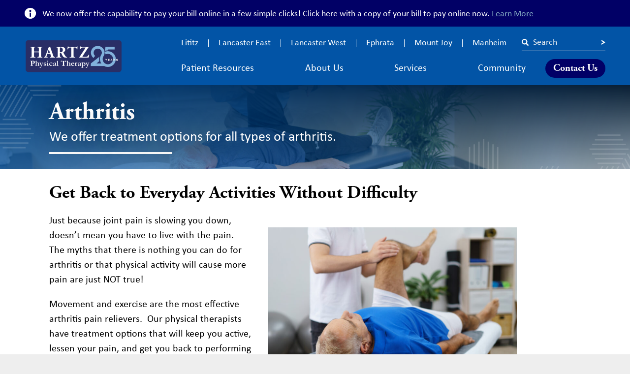

--- FILE ---
content_type: text/html; charset=UTF-8
request_url: https://www.hartzpt.com/services/arthritis/
body_size: 11785
content:
<!doctype html>
<html lang="en-US">
<head>
	<meta charset="UTF-8">
	<meta name="viewport" content="width=device-width, initial-scale=1">
	<link rel="profile" href="http://gmpg.org/xfn/11">

	<title>Arthritis &#8211; HARTZ Physical Therapy</title>
<meta name='robots' content='max-image-preview:large' />

            <script data-no-defer="1" data-ezscrex="false" data-cfasync="false" data-pagespeed-no-defer data-cookieconsent="ignore">
                var ctPublicFunctions = {"_ajax_nonce":"c60fd61734","_rest_nonce":"9cda2ccad2","_ajax_url":"\/wp-admin\/admin-ajax.php","_rest_url":"https:\/\/www.hartzpt.com\/wp-json\/","data__cookies_type":"alternative","data__ajax_type":"rest","data__bot_detector_enabled":"1","data__frontend_data_log_enabled":1,"cookiePrefix":"","wprocket_detected":false,"host_url":"www.hartzpt.com","text__ee_click_to_select":"Click to select the whole data","text__ee_original_email":"The complete one is","text__ee_got_it":"Got it","text__ee_blocked":"Blocked","text__ee_cannot_connect":"Cannot connect","text__ee_cannot_decode":"Can not decode email. Unknown reason","text__ee_email_decoder":"CleanTalk email decoder","text__ee_wait_for_decoding":"The magic is on the way!","text__ee_decoding_process":"Please wait a few seconds while we decode the contact data."}
            </script>
        
            <script data-no-defer="1" data-ezscrex="false" data-cfasync="false" data-pagespeed-no-defer data-cookieconsent="ignore">
                var ctPublic = {"_ajax_nonce":"c60fd61734","settings__forms__check_internal":"0","settings__forms__check_external":"0","settings__forms__force_protection":0,"settings__forms__search_test":"1","settings__forms__wc_add_to_cart":"0","settings__data__bot_detector_enabled":"1","settings__sfw__anti_crawler":0,"blog_home":"https:\/\/www.hartzpt.com\/","pixel__setting":"3","pixel__enabled":false,"pixel__url":null,"data__email_check_before_post":"1","data__email_check_exist_post":"0","data__cookies_type":"alternative","data__key_is_ok":true,"data__visible_fields_required":true,"wl_brandname":"Anti-Spam by CleanTalk","wl_brandname_short":"CleanTalk","ct_checkjs_key":901344656,"emailEncoderPassKey":"6cec65d16d9435e6f8579abeddf6d114","bot_detector_forms_excluded":"W10=","advancedCacheExists":false,"varnishCacheExists":false,"wc_ajax_add_to_cart":false}
            </script>
        <link rel='dns-prefetch' href='//fd.cleantalk.org' />
<link rel='dns-prefetch' href='//code.jquery.com' />
<link rel='dns-prefetch' href='//use.typekit.net' />
<style id='wp-img-auto-sizes-contain-inline-css'>
img:is([sizes=auto i],[sizes^="auto," i]){contain-intrinsic-size:3000px 1500px}
/*# sourceURL=wp-img-auto-sizes-contain-inline-css */
</style>
<style id='classic-theme-styles-inline-css'>
/*! This file is auto-generated */
.wp-block-button__link{color:#fff;background-color:#32373c;border-radius:9999px;box-shadow:none;text-decoration:none;padding:calc(.667em + 2px) calc(1.333em + 2px);font-size:1.125em}.wp-block-file__button{background:#32373c;color:#fff;text-decoration:none}
/*# sourceURL=/wp-includes/css/classic-themes.min.css */
</style>
<link rel='stylesheet' id='cleantalk-public-css-css' href='https://www.hartzpt.com/wp-content/plugins/cleantalk-spam-protect/css/cleantalk-public.min.css?ver=6.70.1_1766615184' media='all' />
<link rel='stylesheet' id='cleantalk-email-decoder-css-css' href='https://www.hartzpt.com/wp-content/plugins/cleantalk-spam-protect/css/cleantalk-email-decoder.min.css?ver=6.70.1_1766615184' media='all' />
<link rel='stylesheet' id='hartz-style-css' href='https://www.hartzpt.com/wp-content/themes/hartz-pt/style.min.css?ver=1.2.4' media='all' />
<link rel='stylesheet' id='hartz-adobe-fonts-css' href='https://use.typekit.net/mwy4dng.css' media='all' />
<link rel='stylesheet' id='hartz-vendor-style-css' href='https://www.hartzpt.com/wp-content/themes/hartz-pt/css/vendor.min.css?ver=1.1.0' media='all' />
<script src="https://www.hartzpt.com/wp-content/plugins/cleantalk-spam-protect/js/apbct-public-bundle.min.js?ver=6.70.1_1766615184" id="apbct-public-bundle.min-js-js"></script>
<script src="https://fd.cleantalk.org/ct-bot-detector-wrapper.js?ver=6.70.1" id="ct_bot_detector-js" defer data-wp-strategy="defer"></script>
<script src="https://code.jquery.com/jquery-3.5.1.min.js" id="jquery-js"></script>
<link rel="canonical" href="https://www.hartzpt.com/services/arthritis/" />
<!-- Facebook Pixel Code -->
<script>
!function(f,b,e,v,n,t,s)
{if(f.fbq)return;n=f.fbq=function(){n.callMethod?
n.callMethod.apply(n,arguments):n.queue.push(arguments)};
if(!f._fbq)f._fbq=n;n.push=n;n.loaded=!0;n.version='2.0';
n.queue=[];t=b.createElement(e);t.async=!0;
t.src=v;s=b.getElementsByTagName(e)[0];
s.parentNode.insertBefore(t,s)}(window, document,'script',
'https://connect.facebook.net/en_US/fbevents.js');
fbq('init', '288240423089217');
fbq('track', 'PageView');
</script>
<noscript><img height="1" width="1" style="display:none"
src="https://www.facebook.com/tr?id=288240423089217&ev=PageView&noscript=1"
/></noscript>
<!-- End Facebook Pixel Code -->
<meta name="facebook-domain-verification" content="82iqz4b5srkttabzk3ucisimipsf9z" /><link rel="icon" type="image/x-icon" href="https://www.hartzpt.com/wp-content/themes/hartz-pt/images/favicon.ico" />
<!-- Meta Pixel Code -->
<script type='text/javascript'>
!function(f,b,e,v,n,t,s){if(f.fbq)return;n=f.fbq=function(){n.callMethod?
n.callMethod.apply(n,arguments):n.queue.push(arguments)};if(!f._fbq)f._fbq=n;
n.push=n;n.loaded=!0;n.version='2.0';n.queue=[];t=b.createElement(e);t.async=!0;
t.src=v;s=b.getElementsByTagName(e)[0];s.parentNode.insertBefore(t,s)}(window,
document,'script','https://connect.facebook.net/en_US/fbevents.js');
</script>
<!-- End Meta Pixel Code -->
<script type='text/javascript'>var url = window.location.origin + '?ob=open-bridge';
            fbq('set', 'openbridge', '291195722458170', url);
fbq('init', '291195722458170', {}, {
    "agent": "wordpress-6.9-4.1.5"
})</script><script type='text/javascript'>
    fbq('track', 'PageView', []);
  </script><script src="/wp-content/mu-plugins/captaincore-analytics.js" data-site="JUNCMZKO" defer></script>
    
        
    <meta name="description" content="We offer treatment options for all types of arthritis." />    
    <meta property="og:title" content="Arthritis &#8211; HARTZ Physical Therapy" />
    <meta property="og:type" content="website" />
    <meta property="og:url" content="https://www.hartzpt.com/services/arthritis/" />
        <meta property="og:image" content="https://www.hartzpt.com/wp-content/uploads/2022/11/DSC_2391-copy-scaled.jpg" />
    <meta property="og:image:alt" content="" />
    <meta property="og:image:type" content="image/jpeg" />
    <meta property="og:image:width" content="2560" />
    <meta property="og:image:height" content="586" />
        <meta property="og:description" content="We offer treatment options for all types of arthritis." />
    <meta property="og:site_name" content="HARTZ Physical Therapy" />
    
        <meta name="twitter:card" content="summary_large_image" />
    <meta name="twitter:site" content="@HARTZPT" />
    <meta name="twitter:title" content="Arthritis &#8211; HARTZ Physical Therapy" />
    <meta name="twitter:description" content="We offer treatment options for all types of arthritis." />
        <meta name="twitter:image" content="https://www.hartzpt.com/wp-content/uploads/2022/11/DSC_2391-copy-scaled.jpg" />
    <meta name="twitter:image:alt" content="" />
            
        <!-- Global site tag (gtag.js) - Google Analytics -->
    <script async src="https://www.googletagmanager.com/gtag/js?id=UA-151107866-1"></script>
    <script>
        window.dataLayer = window.dataLayer || [];
        function gtag(){dataLayer.push(arguments);}
        gtag('js', new Date());

        gtag('config', 'UA-151107866-1');
    </script>
        
    <script> </script><!-- to fix Chrome bug https://bugs.chromium.org/p/chromium/issues/detail?id=332189 -->
<style id='global-styles-inline-css'>
:root{--wp--preset--aspect-ratio--square: 1;--wp--preset--aspect-ratio--4-3: 4/3;--wp--preset--aspect-ratio--3-4: 3/4;--wp--preset--aspect-ratio--3-2: 3/2;--wp--preset--aspect-ratio--2-3: 2/3;--wp--preset--aspect-ratio--16-9: 16/9;--wp--preset--aspect-ratio--9-16: 9/16;--wp--preset--color--black: #000000;--wp--preset--color--cyan-bluish-gray: #abb8c3;--wp--preset--color--white: #ffffff;--wp--preset--color--pale-pink: #f78da7;--wp--preset--color--vivid-red: #cf2e2e;--wp--preset--color--luminous-vivid-orange: #ff6900;--wp--preset--color--luminous-vivid-amber: #fcb900;--wp--preset--color--light-green-cyan: #7bdcb5;--wp--preset--color--vivid-green-cyan: #00d084;--wp--preset--color--pale-cyan-blue: #8ed1fc;--wp--preset--color--vivid-cyan-blue: #0693e3;--wp--preset--color--vivid-purple: #9b51e0;--wp--preset--gradient--vivid-cyan-blue-to-vivid-purple: linear-gradient(135deg,rgb(6,147,227) 0%,rgb(155,81,224) 100%);--wp--preset--gradient--light-green-cyan-to-vivid-green-cyan: linear-gradient(135deg,rgb(122,220,180) 0%,rgb(0,208,130) 100%);--wp--preset--gradient--luminous-vivid-amber-to-luminous-vivid-orange: linear-gradient(135deg,rgb(252,185,0) 0%,rgb(255,105,0) 100%);--wp--preset--gradient--luminous-vivid-orange-to-vivid-red: linear-gradient(135deg,rgb(255,105,0) 0%,rgb(207,46,46) 100%);--wp--preset--gradient--very-light-gray-to-cyan-bluish-gray: linear-gradient(135deg,rgb(238,238,238) 0%,rgb(169,184,195) 100%);--wp--preset--gradient--cool-to-warm-spectrum: linear-gradient(135deg,rgb(74,234,220) 0%,rgb(151,120,209) 20%,rgb(207,42,186) 40%,rgb(238,44,130) 60%,rgb(251,105,98) 80%,rgb(254,248,76) 100%);--wp--preset--gradient--blush-light-purple: linear-gradient(135deg,rgb(255,206,236) 0%,rgb(152,150,240) 100%);--wp--preset--gradient--blush-bordeaux: linear-gradient(135deg,rgb(254,205,165) 0%,rgb(254,45,45) 50%,rgb(107,0,62) 100%);--wp--preset--gradient--luminous-dusk: linear-gradient(135deg,rgb(255,203,112) 0%,rgb(199,81,192) 50%,rgb(65,88,208) 100%);--wp--preset--gradient--pale-ocean: linear-gradient(135deg,rgb(255,245,203) 0%,rgb(182,227,212) 50%,rgb(51,167,181) 100%);--wp--preset--gradient--electric-grass: linear-gradient(135deg,rgb(202,248,128) 0%,rgb(113,206,126) 100%);--wp--preset--gradient--midnight: linear-gradient(135deg,rgb(2,3,129) 0%,rgb(40,116,252) 100%);--wp--preset--font-size--small: 13px;--wp--preset--font-size--medium: 20px;--wp--preset--font-size--large: 36px;--wp--preset--font-size--x-large: 42px;--wp--preset--spacing--20: 0.44rem;--wp--preset--spacing--30: 0.67rem;--wp--preset--spacing--40: 1rem;--wp--preset--spacing--50: 1.5rem;--wp--preset--spacing--60: 2.25rem;--wp--preset--spacing--70: 3.38rem;--wp--preset--spacing--80: 5.06rem;--wp--preset--shadow--natural: 6px 6px 9px rgba(0, 0, 0, 0.2);--wp--preset--shadow--deep: 12px 12px 50px rgba(0, 0, 0, 0.4);--wp--preset--shadow--sharp: 6px 6px 0px rgba(0, 0, 0, 0.2);--wp--preset--shadow--outlined: 6px 6px 0px -3px rgb(255, 255, 255), 6px 6px rgb(0, 0, 0);--wp--preset--shadow--crisp: 6px 6px 0px rgb(0, 0, 0);}:where(.is-layout-flex){gap: 0.5em;}:where(.is-layout-grid){gap: 0.5em;}body .is-layout-flex{display: flex;}.is-layout-flex{flex-wrap: wrap;align-items: center;}.is-layout-flex > :is(*, div){margin: 0;}body .is-layout-grid{display: grid;}.is-layout-grid > :is(*, div){margin: 0;}:where(.wp-block-columns.is-layout-flex){gap: 2em;}:where(.wp-block-columns.is-layout-grid){gap: 2em;}:where(.wp-block-post-template.is-layout-flex){gap: 1.25em;}:where(.wp-block-post-template.is-layout-grid){gap: 1.25em;}.has-black-color{color: var(--wp--preset--color--black) !important;}.has-cyan-bluish-gray-color{color: var(--wp--preset--color--cyan-bluish-gray) !important;}.has-white-color{color: var(--wp--preset--color--white) !important;}.has-pale-pink-color{color: var(--wp--preset--color--pale-pink) !important;}.has-vivid-red-color{color: var(--wp--preset--color--vivid-red) !important;}.has-luminous-vivid-orange-color{color: var(--wp--preset--color--luminous-vivid-orange) !important;}.has-luminous-vivid-amber-color{color: var(--wp--preset--color--luminous-vivid-amber) !important;}.has-light-green-cyan-color{color: var(--wp--preset--color--light-green-cyan) !important;}.has-vivid-green-cyan-color{color: var(--wp--preset--color--vivid-green-cyan) !important;}.has-pale-cyan-blue-color{color: var(--wp--preset--color--pale-cyan-blue) !important;}.has-vivid-cyan-blue-color{color: var(--wp--preset--color--vivid-cyan-blue) !important;}.has-vivid-purple-color{color: var(--wp--preset--color--vivid-purple) !important;}.has-black-background-color{background-color: var(--wp--preset--color--black) !important;}.has-cyan-bluish-gray-background-color{background-color: var(--wp--preset--color--cyan-bluish-gray) !important;}.has-white-background-color{background-color: var(--wp--preset--color--white) !important;}.has-pale-pink-background-color{background-color: var(--wp--preset--color--pale-pink) !important;}.has-vivid-red-background-color{background-color: var(--wp--preset--color--vivid-red) !important;}.has-luminous-vivid-orange-background-color{background-color: var(--wp--preset--color--luminous-vivid-orange) !important;}.has-luminous-vivid-amber-background-color{background-color: var(--wp--preset--color--luminous-vivid-amber) !important;}.has-light-green-cyan-background-color{background-color: var(--wp--preset--color--light-green-cyan) !important;}.has-vivid-green-cyan-background-color{background-color: var(--wp--preset--color--vivid-green-cyan) !important;}.has-pale-cyan-blue-background-color{background-color: var(--wp--preset--color--pale-cyan-blue) !important;}.has-vivid-cyan-blue-background-color{background-color: var(--wp--preset--color--vivid-cyan-blue) !important;}.has-vivid-purple-background-color{background-color: var(--wp--preset--color--vivid-purple) !important;}.has-black-border-color{border-color: var(--wp--preset--color--black) !important;}.has-cyan-bluish-gray-border-color{border-color: var(--wp--preset--color--cyan-bluish-gray) !important;}.has-white-border-color{border-color: var(--wp--preset--color--white) !important;}.has-pale-pink-border-color{border-color: var(--wp--preset--color--pale-pink) !important;}.has-vivid-red-border-color{border-color: var(--wp--preset--color--vivid-red) !important;}.has-luminous-vivid-orange-border-color{border-color: var(--wp--preset--color--luminous-vivid-orange) !important;}.has-luminous-vivid-amber-border-color{border-color: var(--wp--preset--color--luminous-vivid-amber) !important;}.has-light-green-cyan-border-color{border-color: var(--wp--preset--color--light-green-cyan) !important;}.has-vivid-green-cyan-border-color{border-color: var(--wp--preset--color--vivid-green-cyan) !important;}.has-pale-cyan-blue-border-color{border-color: var(--wp--preset--color--pale-cyan-blue) !important;}.has-vivid-cyan-blue-border-color{border-color: var(--wp--preset--color--vivid-cyan-blue) !important;}.has-vivid-purple-border-color{border-color: var(--wp--preset--color--vivid-purple) !important;}.has-vivid-cyan-blue-to-vivid-purple-gradient-background{background: var(--wp--preset--gradient--vivid-cyan-blue-to-vivid-purple) !important;}.has-light-green-cyan-to-vivid-green-cyan-gradient-background{background: var(--wp--preset--gradient--light-green-cyan-to-vivid-green-cyan) !important;}.has-luminous-vivid-amber-to-luminous-vivid-orange-gradient-background{background: var(--wp--preset--gradient--luminous-vivid-amber-to-luminous-vivid-orange) !important;}.has-luminous-vivid-orange-to-vivid-red-gradient-background{background: var(--wp--preset--gradient--luminous-vivid-orange-to-vivid-red) !important;}.has-very-light-gray-to-cyan-bluish-gray-gradient-background{background: var(--wp--preset--gradient--very-light-gray-to-cyan-bluish-gray) !important;}.has-cool-to-warm-spectrum-gradient-background{background: var(--wp--preset--gradient--cool-to-warm-spectrum) !important;}.has-blush-light-purple-gradient-background{background: var(--wp--preset--gradient--blush-light-purple) !important;}.has-blush-bordeaux-gradient-background{background: var(--wp--preset--gradient--blush-bordeaux) !important;}.has-luminous-dusk-gradient-background{background: var(--wp--preset--gradient--luminous-dusk) !important;}.has-pale-ocean-gradient-background{background: var(--wp--preset--gradient--pale-ocean) !important;}.has-electric-grass-gradient-background{background: var(--wp--preset--gradient--electric-grass) !important;}.has-midnight-gradient-background{background: var(--wp--preset--gradient--midnight) !important;}.has-small-font-size{font-size: var(--wp--preset--font-size--small) !important;}.has-medium-font-size{font-size: var(--wp--preset--font-size--medium) !important;}.has-large-font-size{font-size: var(--wp--preset--font-size--large) !important;}.has-x-large-font-size{font-size: var(--wp--preset--font-size--x-large) !important;}
/*# sourceURL=global-styles-inline-css */
</style>
</head>

<body class="wp-singular page-template-default page page-id-6478 page-child parent-pageid-499 wp-theme-hartz-pt">
<div id="page" class="site">
            <section class="alert-bar alert-bar_bg_blue light-links" aria-label="Information Bar">
        <div class="section section_y_xxs">
            <div class="section__content section__content_x_sm">
                <p class="alert-bar__text text text_sm bg-image bg-image_pos_left-center">
                    We now offer the capability to pay your bill online in a few simple clicks!  Click here with a copy of your bill to pay online now.                     <a href="https://payments.webpt.com/ya8g0i" target="_blank" class="alert-bar__link">Learn More</a>                </p>
            </div>
        </div>
    </section>
        	<header class="site-header">
        <div class="section section_y_xxs">
            <div class="section__content section__content_x_sm">
                <div class="site-header__content">
                    <div class="site-header__item site-header__item_logo">
                        <a href="https://www.hartzpt.com" class="site-header__home site-header__home_anniversary">
                            <!-- <img src="https://www.hartzpt.com/wp-content/themes/hartz-pt/images/logo.svg" width="452" height="75" alt="HARTZ Physical Therapy" class="site-header__logo" />
                            <img src="https://www.hartzpt.com/wp-content/themes/hartz-pt/images/logo-stacked.svg" width="336" height="140" alt="HARTZ Physical Therapy" class="site-header__logo site-header__logo_stacked" /> -->
                            <img src="https://www.hartzpt.com/wp-content/themes/hartz-pt/images/logo-25th.png" width="640" height="241" alt="HARTZ Physical Therapy" class="site-header__logo site-header__logo_anniversary" />
                        </a>
                    </div>
                    <div class="site-header__item site-header__item_main">
                        <div class="site-header__row">
                            <div class="site-header__top">
                                                                <div class="site-header__top-item site-header__top-item_nav">
                                    <nav class="sec-nav" aria-label="Secondary">
                                                                                <div class="sec-nav__item text text_sm">
                                            <a href="https://www.hartzpt.com/lititz/" target="" class="sec-nav__link">Lititz</a>
                                        </div>
                                                                                <div class="sec-nav__item text text_sm">
                                            <a href="https://www.hartzpt.com/lancaster-east-location/" target="" class="sec-nav__link">Lancaster East</a>
                                        </div>
                                                                                <div class="sec-nav__item text text_sm">
                                            <a href="https://www.hartzpt.com/lancaster-west/" target="" class="sec-nav__link">Lancaster West</a>
                                        </div>
                                                                                <div class="sec-nav__item text text_sm">
                                            <a href="https://www.hartzpt.com/ephrata-location/" target="" class="sec-nav__link">Ephrata</a>
                                        </div>
                                                                                <div class="sec-nav__item text text_sm">
                                            <a href="https://www.hartzpt.com/mount-joy-location/" target="" class="sec-nav__link">Mount Joy</a>
                                        </div>
                                                                                <div class="sec-nav__item text text_sm">
                                            <a href="https://www.hartzpt.com/manheim-location/" target="" class="sec-nav__link">Manheim</a>
                                        </div>
                                                                            </nav>
                                </div>
                                                                <div class="site-header__top-item site-header__top-item_search">
                                    <form method="get" action="https://www.hartzpt.com" class="header-search" role="search" aria-label="Site">
                                        <div class="header-search__main">
                                            <label for="header-search" class="header-search__label screen-reader-text">Search</label>
                                            <input type="search" name="s" placeholder="Search" id="header-search" class="header-search__field bg-image bg-image_pos_left-center" autocomplete="off" />
                                            <button type="submit" class="header-search__button bg-image">
                                                <span class="screen-reader-text">See Results</span>
                                            </button>
                                        </div>
                                    </form>
                                </div>
                            </div>
                        </div>
                                                <div class="site-header__row">
                            <div class="site-header__bottom">
                                                                <div class="site-header__bottom-item site-header__bottom-item_nav">
                                    <nav class="main-nav" aria-label="Main">
                                                                                <div class="main-nav__item main-nav__item_has-subnav text">
                                            <div class="main-nav__item-content">
                                                <a href="https://www.hartzpt.com/patient-resources/" target="" id="main-nav-link-0" class="main-nav__link">Patient Resources</a>
                                                <button type="button" class="main-nav__toggle bg-image bg-image_size_contain" aria-expanded="false" aria-controls="main-nav-drop-0" aria-labelledby="main-nav-link-0"></button>                                            </div>
                                                                                        <div id="main-nav-drop-0" class="main-nav__drop">
                                                <div class="main-nav__drop-spacer"></div>
                                                <div class="main-nav__drop-wrap">
                                                    <div class="main-nav__drop-gap"></div>
                                                    <div class="main-nav__drop-arrow"></div>
                                                    <div class="main-nav__drop-box">
                                                        <ul class="main-nav__drop-list">
                                                            <li class="main-nav__drop-item main-nav__drop-item_touch">
                                                                <a href="https://www.hartzpt.com/patient-resources/" target="" class="main-nav__drop-link">Patient Resources</a>
                                                            </li>
                                                                                                                        <li class="main-nav__drop-item">
                                                                <a href="https://www.hartzpt.com/patient-resources/new-patient-forms/" target="" class="main-nav__drop-link">New Patient Forms</a>
                                                            </li>
                                                                                                                        <li class="main-nav__drop-item">
                                                                <a href="https://www.hartzpt.com/patient-resources/insurance-information/" target="" class="main-nav__drop-link">Insurance Information</a>
                                                            </li>
                                                                                                                        <li class="main-nav__drop-item">
                                                                <a href="https://www.hartzpt.com/patient-resources/self-pay/" target="" class="main-nav__drop-link">Self-Pay Options</a>
                                                            </li>
                                                                                                                        <li class="main-nav__drop-item">
                                                                <a href="https://payments.webpt.com/ya8g0i" target="_blank" class="main-nav__drop-link">Pay My Bill</a>
                                                            </li>
                                                                                                                        <li class="main-nav__drop-item">
                                                                <a href="https://www.hartzpt.com/patient-resources/faqs-2/" target="" class="main-nav__drop-link">FAQs</a>
                                                            </li>
                                                                                                                        <li class="main-nav__drop-item">
                                                                <a href="https://www.hartzpt.com/patient-resources/medicare-resources/" target="" class="main-nav__drop-link">Medicare Resources</a>
                                                            </li>
                                                                                                                        <li class="main-nav__drop-item">
                                                                <a href="https://www.hartzpt.com/how-to-select-the-right-physical-therapist/" target="" class="main-nav__drop-link">How to Choose the Right Physical Therapist</a>
                                                            </li>
                                                                                                                    </ul>
                                                    </div>
                                                </div>
                                            </div>
                                                                                    </div>
                                                                                <div class="main-nav__item main-nav__item_has-subnav text">
                                            <div class="main-nav__item-content">
                                                <a href="https://www.hartzpt.com/about-us/" target="" id="main-nav-link-1" class="main-nav__link">About Us</a>
                                                <button type="button" class="main-nav__toggle bg-image bg-image_size_contain" aria-expanded="false" aria-controls="main-nav-drop-1" aria-labelledby="main-nav-link-1"></button>                                            </div>
                                                                                        <div id="main-nav-drop-1" class="main-nav__drop">
                                                <div class="main-nav__drop-spacer"></div>
                                                <div class="main-nav__drop-wrap">
                                                    <div class="main-nav__drop-gap"></div>
                                                    <div class="main-nav__drop-arrow"></div>
                                                    <div class="main-nav__drop-box">
                                                        <ul class="main-nav__drop-list">
                                                            <li class="main-nav__drop-item main-nav__drop-item_touch">
                                                                <a href="https://www.hartzpt.com/about-us/" target="" class="main-nav__drop-link">About Us</a>
                                                            </li>
                                                                                                                        <li class="main-nav__drop-item">
                                                                <a href="https://www.hartzpt.com/our-culture-your-career/" target="" class="main-nav__drop-link">Our Culture</a>
                                                            </li>
                                                                                                                        <li class="main-nav__drop-item">
                                                                <a href="https://www.hartzpt.com/about-us/our-philosophy/" target="" class="main-nav__drop-link">Philosophy</a>
                                                            </li>
                                                                                                                        <li class="main-nav__drop-item">
                                                                <a href="https://www.hartzpt.com/about-us/staff/" target="" class="main-nav__drop-link">The Team</a>
                                                            </li>
                                                                                                                        <li class="main-nav__drop-item">
                                                                <a href="https://www.hartzpt.com/about-us/employment/" target="" class="main-nav__drop-link">Employment</a>
                                                            </li>
                                                                                                                        <li class="main-nav__drop-item">
                                                                <a href="https://www.hartzpt.com/about-us/employee-engagement/" target="" class="main-nav__drop-link">Employee Engagement</a>
                                                            </li>
                                                                                                                        <li class="main-nav__drop-item">
                                                                <a href="https://www.hartzpt.com/hptco/" target="" class="main-nav__drop-link">HARTZ Physical Therapy Charitable Organization</a>
                                                            </li>
                                                                                                                    </ul>
                                                    </div>
                                                </div>
                                            </div>
                                                                                    </div>
                                                                                <div class="main-nav__item main-nav__item_has-subnav text">
                                            <div class="main-nav__item-content">
                                                <a href="https://www.hartzpt.com/services/" target="" id="main-nav-link-2" class="main-nav__link">Services</a>
                                                <button type="button" class="main-nav__toggle bg-image bg-image_size_contain" aria-expanded="false" aria-controls="main-nav-drop-2" aria-labelledby="main-nav-link-2"></button>                                            </div>
                                                                                        <div id="main-nav-drop-2" class="main-nav__drop">
                                                <div class="main-nav__drop-spacer"></div>
                                                <div class="main-nav__drop-wrap">
                                                    <div class="main-nav__drop-gap"></div>
                                                    <div class="main-nav__drop-arrow"></div>
                                                    <div class="main-nav__drop-box">
                                                        <ul class="main-nav__drop-list">
                                                            <li class="main-nav__drop-item main-nav__drop-item_touch">
                                                                <a href="https://www.hartzpt.com/services/" target="" class="main-nav__drop-link">Services</a>
                                                            </li>
                                                                                                                        <li class="main-nav__drop-item">
                                                                <a href="https://www.hartzpt.com/services/orthopedic-physical-therapy/" target="" class="main-nav__drop-link">Orthopedic Rehabilitation</a>
                                                            </li>
                                                                                                                        <li class="main-nav__drop-item">
                                                                <a href="https://www.hartzpt.com/services/post-surgical/" target="" class="main-nav__drop-link">Pre & Post-Surgical Rehab</a>
                                                            </li>
                                                                                                                        <li class="main-nav__drop-item">
                                                                <a href="https://www.hartzpt.com/services/sports-rehab/" target="" class="main-nav__drop-link">Sport Rehabilitation</a>
                                                            </li>
                                                                                                                        <li class="main-nav__drop-item">
                                                                <a href="https://www.hartzpt.com/services/aquatic-therapy/" target="" class="main-nav__drop-link">Aquatic Therapy</a>
                                                            </li>
                                                                                                                        <li class="main-nav__drop-item">
                                                                <a href="https://www.hartzpt.com/services/mag/" target="" class="main-nav__drop-link">Medically-Assisted Gym</a>
                                                            </li>
                                                                                                                        <li class="main-nav__drop-item">
                                                                <a href="https://www.hartzpt.com/services/neurological-occupational-therapy/" target="" class="main-nav__drop-link">Neurological Occupational Therapy</a>
                                                            </li>
                                                                                                                        <li class="main-nav__drop-item">
                                                                <a href="https://www.hartzpt.com/services/pelvic-health/" target="" class="main-nav__drop-link">Women's Pelvic Health</a>
                                                            </li>
                                                                                                                        <li class="main-nav__drop-item">
                                                                <a href="https://www.hartzpt.com/services/" target="" class="main-nav__drop-link">Other Services</a>
                                                            </li>
                                                                                                                    </ul>
                                                    </div>
                                                </div>
                                            </div>
                                                                                    </div>
                                                                                <div class="main-nav__item main-nav__item_has-subnav text">
                                            <div class="main-nav__item-content">
                                                <a href="https://www.hartzpt.com/community/" target="" id="main-nav-link-3" class="main-nav__link">Community</a>
                                                <button type="button" class="main-nav__toggle bg-image bg-image_size_contain" aria-expanded="false" aria-controls="main-nav-drop-3" aria-labelledby="main-nav-link-3"></button>                                            </div>
                                                                                        <div id="main-nav-drop-3" class="main-nav__drop">
                                                <div class="main-nav__drop-spacer"></div>
                                                <div class="main-nav__drop-wrap">
                                                    <div class="main-nav__drop-gap"></div>
                                                    <div class="main-nav__drop-arrow"></div>
                                                    <div class="main-nav__drop-box">
                                                        <ul class="main-nav__drop-list">
                                                            <li class="main-nav__drop-item main-nav__drop-item_touch">
                                                                <a href="https://www.hartzpt.com/community/" target="" class="main-nav__drop-link">Community</a>
                                                            </li>
                                                                                                                        <li class="main-nav__drop-item">
                                                                <a href="https://www.hartzpt.com/community/25th-grant-vote/%20" target="" class="main-nav__drop-link">25th Anniversary Grants</a>
                                                            </li>
                                                                                                                        <li class="main-nav__drop-item">
                                                                <a href="https://www.hartzpt.com/community/seminars/" target="" class="main-nav__drop-link">Seminars</a>
                                                            </li>
                                                                                                                        <li class="main-nav__drop-item">
                                                                <a href="https://www.hartzpt.com/community/blog/" target="" class="main-nav__drop-link">Blog</a>
                                                            </li>
                                                                                                                        <li class="main-nav__drop-item">
                                                                <a href="https://www.hartzpt.com/community/fall-blast-5k/" target="" class="main-nav__drop-link">Fall Blast 5K</a>
                                                            </li>
                                                                                                                        <li class="main-nav__drop-item">
                                                                <a href="https://www.hartzpt.com/community/equipped-for-life/" target="" class="main-nav__drop-link">Equipped for Life</a>
                                                            </li>
                                                                                                                        <li class="main-nav__drop-item">
                                                                <a href="https://www.hartzpt.com/community/red-rose-parkinsons-lecture-series-support-group/" target="" class="main-nav__drop-link">Red Rose Parkinsons Support Group</a>
                                                            </li>
                                                                                                                        <li class="main-nav__drop-item">
                                                                <a href="https://www.hartzpt.com/spring-swing/" target="" class="main-nav__drop-link">Spring Swing Charity Golf</a>
                                                            </li>
                                                                                                                    </ul>
                                                    </div>
                                                </div>
                                            </div>
                                                                                    </div>
                                                                            </nav>
                                </div>
                                                                                                <div class="site-header__bottom-item site-header__bottom-item_link">
                                    <a href="https://www.hartzpt.com/contact/" target="" class="button button_sm">Contact Us</a>
                                </div>
                                                            </div>
                        </div>
                                            </div>
                    <div class="site-header__item site-header__item_hamburger">
                        <div class="mobile-menu">
                            <button type="button" class="mobile-menu__button" aria-controls="mobile-menu" aria-expanded="false">
                                <span class="screen-reader-text">Menu</span>
                                <div class="mobile-menu__button-content">
                                    <div class="mobile-menu__button-line mobile-menu__button-line_outer"></div>
                                    <div class="mobile-menu__button-line mobile-menu__button-line_middle"></div>
                                    <div class="mobile-menu__button-line mobile-menu__button-line_outer"></div>
                                </div>
                            </button>
                            <div id="mobile-menu" class="mobile-menu__menu">
                                <div class="mobile-menu__content">
                                    <div class="section section_top_xxs section_bottom_sm">
                                        <div class="section__content section__content_x_sm">
                                            <div class="mobile-menu__row">
                                                <form method="get" action="https://www.hartzpt.com" class="header-search" role="search" aria-label="Site">
                                                    <div class="header-search__main">
                                                        <label for="header-search-mobile" class="header-search__label screen-reader-text">Search</label>
                                                        <input type="search" name="s" placeholder="Search" id="header-search-mobile" class="header-search__field bg-image bg-image_pos_left-center" autocomplete="off" />
                                                        <button type="submit" class="header-search__button bg-image">
                                                            <span class="screen-reader-text">See Results</span>
                                                        </button>
                                                    </div>
                                                </form>
                                            </div>
                                                                                        <div class="mobile-menu__row">
                                                <nav class="mobile-nav" aria-label="Main">
                                                                                                        <div class="mobile-nav__item">
                                                                                                                <button type="button" class="mobile-nav__button text" aria-controls="mobile-nav-sub-0" aria-expanded="false">Patient Resources</button>
                                                        <div id="mobile-nav-sub-0" class="mobile-nav__sub">
                                                            <ul class="mobile-nav__sub-list">
                                                                <li class="mobile-nav__sub-item text text_sm">
                                                                    <a href="https://www.hartzpt.com/patient-resources/" target="" class="mobile-nav__link">Patient Resources</a>
                                                                </li>
                                                                                                                                <li class="mobile-nav__sub-item text text_sm">
                                                                    <a href="https://www.hartzpt.com/patient-resources/new-patient-forms/" target="" class="mobile-nav__link">New Patient Forms</a>
                                                                </li>
                                                                                                                                <li class="mobile-nav__sub-item text text_sm">
                                                                    <a href="https://www.hartzpt.com/patient-resources/insurance-information/" target="" class="mobile-nav__link">Insurance Information</a>
                                                                </li>
                                                                                                                                <li class="mobile-nav__sub-item text text_sm">
                                                                    <a href="https://www.hartzpt.com/patient-resources/self-pay/" target="" class="mobile-nav__link">Self-Pay Options</a>
                                                                </li>
                                                                                                                                <li class="mobile-nav__sub-item text text_sm">
                                                                    <a href="https://payments.webpt.com/ya8g0i" target="_blank" class="mobile-nav__link">Pay My Bill</a>
                                                                </li>
                                                                                                                                <li class="mobile-nav__sub-item text text_sm">
                                                                    <a href="https://www.hartzpt.com/patient-resources/faqs-2/" target="" class="mobile-nav__link">FAQs</a>
                                                                </li>
                                                                                                                                <li class="mobile-nav__sub-item text text_sm">
                                                                    <a href="https://www.hartzpt.com/patient-resources/medicare-resources/" target="" class="mobile-nav__link">Medicare Resources</a>
                                                                </li>
                                                                                                                                <li class="mobile-nav__sub-item text text_sm">
                                                                    <a href="https://www.hartzpt.com/how-to-select-the-right-physical-therapist/" target="" class="mobile-nav__link">How to Choose the Right Physical Therapist</a>
                                                                </li>
                                                                                                                            </ul>
                                                        </div>
                                                                                                            </div>
                                                                                                        <div class="mobile-nav__item">
                                                                                                                <button type="button" class="mobile-nav__button text" aria-controls="mobile-nav-sub-1" aria-expanded="false">About Us</button>
                                                        <div id="mobile-nav-sub-1" class="mobile-nav__sub">
                                                            <ul class="mobile-nav__sub-list">
                                                                <li class="mobile-nav__sub-item text text_sm">
                                                                    <a href="https://www.hartzpt.com/about-us/" target="" class="mobile-nav__link">About Us</a>
                                                                </li>
                                                                                                                                <li class="mobile-nav__sub-item text text_sm">
                                                                    <a href="https://www.hartzpt.com/our-culture-your-career/" target="" class="mobile-nav__link">Our Culture</a>
                                                                </li>
                                                                                                                                <li class="mobile-nav__sub-item text text_sm">
                                                                    <a href="https://www.hartzpt.com/about-us/our-philosophy/" target="" class="mobile-nav__link">Philosophy</a>
                                                                </li>
                                                                                                                                <li class="mobile-nav__sub-item text text_sm">
                                                                    <a href="https://www.hartzpt.com/about-us/staff/" target="" class="mobile-nav__link">The Team</a>
                                                                </li>
                                                                                                                                <li class="mobile-nav__sub-item text text_sm">
                                                                    <a href="https://www.hartzpt.com/about-us/employment/" target="" class="mobile-nav__link">Employment</a>
                                                                </li>
                                                                                                                                <li class="mobile-nav__sub-item text text_sm">
                                                                    <a href="https://www.hartzpt.com/about-us/employee-engagement/" target="" class="mobile-nav__link">Employee Engagement</a>
                                                                </li>
                                                                                                                                <li class="mobile-nav__sub-item text text_sm">
                                                                    <a href="https://www.hartzpt.com/hptco/" target="" class="mobile-nav__link">HARTZ Physical Therapy Charitable Organization</a>
                                                                </li>
                                                                                                                            </ul>
                                                        </div>
                                                                                                            </div>
                                                                                                        <div class="mobile-nav__item">
                                                                                                                <button type="button" class="mobile-nav__button text" aria-controls="mobile-nav-sub-2" aria-expanded="false">Services</button>
                                                        <div id="mobile-nav-sub-2" class="mobile-nav__sub">
                                                            <ul class="mobile-nav__sub-list">
                                                                <li class="mobile-nav__sub-item text text_sm">
                                                                    <a href="https://www.hartzpt.com/services/" target="" class="mobile-nav__link">Services</a>
                                                                </li>
                                                                                                                                <li class="mobile-nav__sub-item text text_sm">
                                                                    <a href="https://www.hartzpt.com/services/orthopedic-physical-therapy/" target="" class="mobile-nav__link">Orthopedic Rehabilitation</a>
                                                                </li>
                                                                                                                                <li class="mobile-nav__sub-item text text_sm">
                                                                    <a href="https://www.hartzpt.com/services/post-surgical/" target="" class="mobile-nav__link">Pre & Post-Surgical Rehab</a>
                                                                </li>
                                                                                                                                <li class="mobile-nav__sub-item text text_sm">
                                                                    <a href="https://www.hartzpt.com/services/sports-rehab/" target="" class="mobile-nav__link">Sport Rehabilitation</a>
                                                                </li>
                                                                                                                                <li class="mobile-nav__sub-item text text_sm">
                                                                    <a href="https://www.hartzpt.com/services/aquatic-therapy/" target="" class="mobile-nav__link">Aquatic Therapy</a>
                                                                </li>
                                                                                                                                <li class="mobile-nav__sub-item text text_sm">
                                                                    <a href="https://www.hartzpt.com/services/mag/" target="" class="mobile-nav__link">Medically-Assisted Gym</a>
                                                                </li>
                                                                                                                                <li class="mobile-nav__sub-item text text_sm">
                                                                    <a href="https://www.hartzpt.com/services/neurological-occupational-therapy/" target="" class="mobile-nav__link">Neurological Occupational Therapy</a>
                                                                </li>
                                                                                                                                <li class="mobile-nav__sub-item text text_sm">
                                                                    <a href="https://www.hartzpt.com/services/pelvic-health/" target="" class="mobile-nav__link">Women's Pelvic Health</a>
                                                                </li>
                                                                                                                                <li class="mobile-nav__sub-item text text_sm">
                                                                    <a href="https://www.hartzpt.com/services/" target="" class="mobile-nav__link">Other Services</a>
                                                                </li>
                                                                                                                            </ul>
                                                        </div>
                                                                                                            </div>
                                                                                                        <div class="mobile-nav__item">
                                                                                                                <button type="button" class="mobile-nav__button text" aria-controls="mobile-nav-sub-3" aria-expanded="false">Community</button>
                                                        <div id="mobile-nav-sub-3" class="mobile-nav__sub">
                                                            <ul class="mobile-nav__sub-list">
                                                                <li class="mobile-nav__sub-item text text_sm">
                                                                    <a href="https://www.hartzpt.com/community/" target="" class="mobile-nav__link">Community</a>
                                                                </li>
                                                                                                                                <li class="mobile-nav__sub-item text text_sm">
                                                                    <a href="https://www.hartzpt.com/community/25th-grant-vote/%20" target="" class="mobile-nav__link">25th Anniversary Grants</a>
                                                                </li>
                                                                                                                                <li class="mobile-nav__sub-item text text_sm">
                                                                    <a href="https://www.hartzpt.com/community/seminars/" target="" class="mobile-nav__link">Seminars</a>
                                                                </li>
                                                                                                                                <li class="mobile-nav__sub-item text text_sm">
                                                                    <a href="https://www.hartzpt.com/community/blog/" target="" class="mobile-nav__link">Blog</a>
                                                                </li>
                                                                                                                                <li class="mobile-nav__sub-item text text_sm">
                                                                    <a href="https://www.hartzpt.com/community/fall-blast-5k/" target="" class="mobile-nav__link">Fall Blast 5K</a>
                                                                </li>
                                                                                                                                <li class="mobile-nav__sub-item text text_sm">
                                                                    <a href="https://www.hartzpt.com/community/equipped-for-life/" target="" class="mobile-nav__link">Equipped for Life</a>
                                                                </li>
                                                                                                                                <li class="mobile-nav__sub-item text text_sm">
                                                                    <a href="https://www.hartzpt.com/community/red-rose-parkinsons-lecture-series-support-group/" target="" class="mobile-nav__link">Red Rose Parkinsons Support Group</a>
                                                                </li>
                                                                                                                                <li class="mobile-nav__sub-item text text_sm">
                                                                    <a href="https://www.hartzpt.com/spring-swing/" target="" class="mobile-nav__link">Spring Swing Charity Golf</a>
                                                                </li>
                                                                                                                            </ul>
                                                        </div>
                                                                                                            </div>
                                                                                                                                                            <div class="mobile-nav__item mobile-nav__item_button">
                                                        <a href="https://www.hartzpt.com/contact/" target="" class="button">Contact Us</a>
                                                    </div>
                                                                                                    </nav>
                                            </div>
                                                                                                                                    <div class="mobile-menu__row">
                                                <nav class="sec-nav" aria-label="Secondary">
                                                                                                        <div class="sec-nav__item text text_sm">
                                                        <a href="https://www.hartzpt.com/lititz/" target="" class="sec-nav__link">Lititz</a>
                                                    </div>
                                                                                                        <div class="sec-nav__item text text_sm">
                                                        <a href="https://www.hartzpt.com/lancaster-east-location/" target="" class="sec-nav__link">Lancaster East</a>
                                                    </div>
                                                                                                        <div class="sec-nav__item text text_sm">
                                                        <a href="https://www.hartzpt.com/lancaster-west/" target="" class="sec-nav__link">Lancaster West</a>
                                                    </div>
                                                                                                        <div class="sec-nav__item text text_sm">
                                                        <a href="https://www.hartzpt.com/ephrata-location/" target="" class="sec-nav__link">Ephrata</a>
                                                    </div>
                                                                                                        <div class="sec-nav__item text text_sm">
                                                        <a href="https://www.hartzpt.com/mount-joy-location/" target="" class="sec-nav__link">Mount Joy</a>
                                                    </div>
                                                                                                        <div class="sec-nav__item text text_sm">
                                                        <a href="https://www.hartzpt.com/manheim-location/" target="" class="sec-nav__link">Manheim</a>
                                                    </div>
                                                                                                    </nav>
                                            </div>
                                                                                    </div>
                                    </div>
                                </div>
                            </div>
                        </div>
                    </div>
                </div>
            </div>
        </div>
    </header>

	<main id="content" class="site-content">

<div class="section section_relative section_overlay_gradient section_overflow_none bg-image"style="background-image: url('https://www.hartzpt.com/wp-content/uploads/2022/11/DSC_2391-copy-scaled.jpg');">
        <div class="section__hex">
        <div class="section__hex-piece section__hex-piece_left-2"></div>
        <div class="section__hex-piece section__hex-piece_right-2"></div>
    </div>
        <div class="section__content section__content_relative">
                <div class="intro intro_shadow">
            <h1 class="intro__title title title_lg">Arthritis</h1>            <p class="intro__subtitle title title_md">We offer treatment options for all types of arthritis.</p>        </div>
            </div>
</div>


<div class="section">
    <div class="section__content">
        <div class="long-text">
            <div class="long-text__text"><h2>Get Back to Everyday Activities Without Difficulty</h2>
<p><img fetchpriority="high" decoding="async" class="wp-image-6485 alignright" src="https://www.hartzpt.com/wp-content/uploads/2022/11/Arthritis-main-300x200.jpeg" alt="" width="506" height="338" srcset="https://www.hartzpt.com/wp-content/uploads/2022/11/Arthritis-main-300x200.jpeg 300w, https://www.hartzpt.com/wp-content/uploads/2022/11/Arthritis-main-1024x683.jpeg 1024w, https://www.hartzpt.com/wp-content/uploads/2022/11/Arthritis-main-768x512.jpeg 768w, https://www.hartzpt.com/wp-content/uploads/2022/11/Arthritis-main-1536x1024.jpeg 1536w, https://www.hartzpt.com/wp-content/uploads/2022/11/Arthritis-main.jpeg 1644w" sizes="(max-width: 506px) 100vw, 506px" /></p>
<p>Just because joint pain is slowing you down, doesn&#8217;t mean you have to live with the pain.  The myths that there is nothing you can do for arthritis or that physical activity will cause more pain are just NOT true!</p>
<p>Movement and exercise are the most effective arthritis pain relievers.  Our physical therapists have treatment options that will keep you active, lessen your pain, and get you back to performing everyday activities.</p>
</div>                    </div>
    </div>
</div>
<div class="section section_top_none">
    <div class="section__content">
        <div class="long-text">
            <div class="long-text__text"><h2>Our Services</h2>
<p>The therapists at HARTZ PT provide 1-on-1 attention, tailor appointments to meet your unique symptoms, and design a plan that is effective and safe.</p>
<p>&nbsp;</p>
</div>                    </div>
    </div>
</div>
<div class="section section_bg_gray">
    <div class="section__content">
        <div class="column-text">
                        <h2 class="column-text__title title">We treat the following types of arthritis:</h2>            <div class="column-text__text column-text__text_cols text text_wrap"><ul>
<li>Osteoarthritis</li>
<li>Rheumatoid Arthritis</li>
<li>Juvenile Arthritis</li>
<li>Psoriatic Arthritis</li>
<li>Gout / Inflammatory Arthritis</li>
<li>Reactive Arthritis</li>
<li>Ankylosing Spodylitis</li>
<li>Systemic Lupus Erythematosus</li>
</ul>
</div>                                </div>
    </div>
</div>
<div class="section">
    <div class="section__content">
        <div class="column-text">
                        <h2 class="column-text__title title">Your therapist can help you with the following:</h2>            <div class="column-text__text column-text__text_cols text text_wrap"><ul>
<li>Ease Joint Pain</li>
<li>Improve Mobility</li>
<li>Alleviate Stiffness</li>
<li>Correct Posture</li>
<li>Maximize the Ability to Perform Daily Tasks</li>
<li>Improve Balance &amp; Stability</li>
<li>Increase Range of Motion</li>
<li>Boost Endurance</li>
<li>Decrease Fatigue</li>
<li>Improve Circulation</li>
<li>Increase Muscular Strength to Support Joints</li>
<li>Recommend Home Modifications &amp; Orthotics</li>
</ul>
</div>                                </div>
    </div>
</div>
<div class="section section_top_none">
    <div class="section__content">
        <div class="long-text">
            <div class="long-text__text"><h2>Treatment may include:</h2>
<ul>
<li>Manual therapy including joint and soft tissue mobilization.</li>
<li>Strength &amp; resistance training to enhance muscle mass, reduce pain levels, improve upward mobility and decrease the risk of a fall.</li>
<li>Moderate intensity aerobic exercise to improve overall fitness, stamina, and energy.</li>
<li>Range of motion exercises to reduce stiffness and increase full range of motion.</li>
<li>Aquatic therapy for ease of movement and decreased stress on joints.</li>
<li>Dexterity exercises to increase strength and flexibility.</li>
</ul>
</div>                    </div>
    </div>
</div>


	</main><!-- #content -->
    
    	<footer class="site-footer">
        <div class="section section_bottom_xs section_top_none">
            <div class="section__content section__content_x_sm">
                <div class="site-footer__content">
                                        <div class="site-footer__row">
                        <div class="site-footer__top">
                                                        <div class="site-footer__top-item">
                                <h2 class="title site-footer__tagline">Experience the Difference!</h2>
                            </div>
                                                                                    <div class="site-footer__top-item">
                                <div class="social">
                                                                        <div class="social__item">
                                        <div class="social__grid">
                                                                                        <div class="social__grid-item">
                                                <a href="https://www.facebook.com/hartzpt" target="_blank" class="social__link">
                                                                                                        <svg viewBox="0 0 16.23 16.23" focusable="false" class="social__icon social__icon_facebook" aria-label="Facebook">
                                                        <path class="social__icon-fill" d="M15.33,0H.9A.9.9,0,0,0,0,.9H0V15.33a.9.9,0,0,0,.9.9H8.67V9.94H6.56V7.49H8.67V5.69a3,3,0,0,1,2.64-3.23,2.9,2.9,0,0,1,.51,0,17.09,17.09,0,0,1,1.89.1V4.74h-1.3c-1,0-1.22.48-1.22,1.19V7.5h2.43L13.3,9.94H11.19v6.29h4.14a.91.91,0,0,0,.9-.9h0V.9A.9.9,0,0,0,15.33,0Z"/>
                                                    </svg>
                                                                                                    </a>
                                            </div>
                                                                                        <div class="social__grid-item">
                                                <a href="https://www.instagram.com/hartzpt/" target="_blank" class="social__link">
                                                                                                        <svg viewBox="0 0 17.34 17.34" focusable="false" class="social__icon social__icon_instagram" aria-label="Instagram">
                                                        <path class="social__icon-fill" d="M8.67,1.56c2.32,0,2.59,0,3.51.05a4.93,4.93,0,0,1,1.61.3,2.9,2.9,0,0,1,1.64,1.65,4.46,4.46,0,0,1,.3,1.61c0,.92.06,1.19.06,3.51s0,2.59-.06,3.5a4.42,4.42,0,0,1-.3,1.61,2.87,2.87,0,0,1-1.64,1.65,4.93,4.93,0,0,1-1.61.3c-.92,0-1.19,0-3.51,0s-2.59,0-3.5,0a4.89,4.89,0,0,1-1.61-.3,2.86,2.86,0,0,1-1.65-1.65,4.89,4.89,0,0,1-.3-1.61c0-.91-.05-1.19-.05-3.5s0-2.59.05-3.51a4.93,4.93,0,0,1,.3-1.61A2.87,2.87,0,0,1,3.56,1.92a4.42,4.42,0,0,1,1.61-.3c.91-.05,1.19-.06,3.5-.06M8.67,0C6.32,0,6,0,5.1.05A6.58,6.58,0,0,0,3,.45,4.44,4.44,0,0,0,.45,3,6.63,6.63,0,0,0,.05,5.1C0,6,0,6.32,0,8.67s0,2.66.05,3.58a6.63,6.63,0,0,0,.4,2.11A4.43,4.43,0,0,0,3,16.89a6.08,6.08,0,0,0,2.11.4c.92.05,1.22.06,3.57.06s2.65,0,3.58-.06a6,6,0,0,0,2.1-.4,4.43,4.43,0,0,0,2.54-2.53,6.37,6.37,0,0,0,.4-2.11c0-.92.05-1.22.05-3.58s0-2.65-.05-3.57A6.37,6.37,0,0,0,16.89,3,4.47,4.47,0,0,0,14.35.45a6.52,6.52,0,0,0-2.1-.4C11.33,0,11,0,8.67,0Z"/>
                                                        <path class="social__icon-fill" d="M8.67,4.22a4.46,4.46,0,1,0,4.45,4.45A4.45,4.45,0,0,0,8.67,4.22Zm0,7.35a2.9,2.9,0,1,1,2.89-2.9h0A2.89,2.89,0,0,1,8.67,11.57Z"/>
                                                        <circle class="social__icon-fill" cx="13.3" cy="4.04" r="1.04"/>
                                                    </svg>
                                                                                                    </a>
                                            </div>
                                                                                        <div class="social__grid-item">
                                                <a href="https://twitter.com/HARTZPT" target="_blank" class="social__link">
                                                                                                        <svg viewBox="0 0 21.7 17.63" focusable="false" class="social__icon social__icon_twitter" aria-label="Twitter">
                                                        <path class="social__icon-fill" d="M6.82,17.63A12.59,12.59,0,0,0,19.49,5.13V5c0-.19,0-.39,0-.58a9,9,0,0,0,2.22-2.3,8.77,8.77,0,0,1-2.56.7,4.44,4.44,0,0,0,2-2.46A8.92,8.92,0,0,1,18.27,1.4a4.45,4.45,0,0,0-7.58,4.06A12.65,12.65,0,0,1,1.51.81,4.45,4.45,0,0,0,2.89,6.75a4.46,4.46,0,0,1-2-.55v0a4.46,4.46,0,0,0,3.57,4.37,4.4,4.4,0,0,1-2,.07,4.47,4.47,0,0,0,4.16,3.1,9,9,0,0,1-5.53,1.9A9.42,9.42,0,0,1,0,15.63a12.6,12.6,0,0,0,6.82,2"/>
                                                    </svg>
                                                                                                    </a>
                                            </div>
                                                                                        <div class="social__grid-item">
                                                <a href="https://www.linkedin.com/company/hartzpt" target="_blank" class="social__link">
                                                                                                        <svg viewBox="0 0 16.21 16.4" focusable="false" class="social__icon social__icon_linkedin" aria-label="LinkedIn">
                                                        <path class="social__icon-fill" d="M14.57,0H1.63A1.64,1.64,0,0,0,0,1.64V14.76A1.64,1.64,0,0,0,1.63,16.4H14.57a1.64,1.64,0,0,0,1.64-1.64h0V1.64A1.64,1.64,0,0,0,14.57,0ZM5.2,13H3V6H5.2ZM4.1,5.1A1.09,1.09,0,1,1,5.28,4,1.08,1.08,0,0,1,4.2,5.1ZM13.17,13H11V9.09c0-.9-.32-1.52-1.1-1.52a1.18,1.18,0,0,0-1.12.81,1.49,1.49,0,0,0-.07.55V13H6.52V8.2c0-.88,0-1.61-.06-2.24H8.35l.1,1h0A2.53,2.53,0,0,1,10.66,5.8c1.43,0,2.51,1,2.51,3Z"/>
                                                    </svg>
                                                                                                    </a>
                                            </div>
                                                                                        <div class="social__grid-item">
                                                <a href="https://www.youtube.com/channel/UCmDhRjIA9mqHwWCOnVGVJcQ" target="_blank" class="social__link">
                                                                                                        <svg viewBox="0 0 18.48 13" focusable="false" class="social__icon social__icon_youtube" aria-label="YouTube">
                                                        <path class="social__icon-fill" d="M18.3,2.8A4,4,0,0,0,17.56,1,2.6,2.6,0,0,0,15.71.19C13.13,0,9.25,0,9.25,0h0S5.36,0,2.77.19A2.6,2.6,0,0,0,.92,1,4,4,0,0,0,.18,2.8,28.86,28.86,0,0,0,0,5.8V7.2a28.79,28.79,0,0,0,.18,3A4.07,4.07,0,0,0,.92,12a3.15,3.15,0,0,0,2,.8C4.44,13,9.24,13,9.24,13s3.89,0,6.47-.19A2.67,2.67,0,0,0,17.56,12a4,4,0,0,0,.74-1.83,28.79,28.79,0,0,0,.18-3V5.8a28.86,28.86,0,0,0-.18-3Zm-11,6.1V3.7l5,2.61Z"/>
                                                    </svg>
                                                                                                    </a>
                                            </div>
                                                                                    </div>
                                    </div>
                                                                                                            <div class="social__item">
                                        <a href="https://www.hartzpt.com/newsletter-sign-up/" target="" class="arrow-link">
                                            <span class="arrow-link__text">Sign Up for Our Newsletter</span>&nbsp;<svg viewbox="0 0 21 21" focusable="false" class="arrow-link__arrow" aria-hidden="true"><path d="M10.5 21a10.435 10.435 0 01-7.426-3.076A10.431 10.431 0 010 10.5 10.512 10.512 0 0110.5 0 10.511 10.511 0 0121 10.5 10.512 10.512 0 0110.5 21zM7.656 4.963v2.2l4.569 3.247-4.569 3.124v2.29l7.648-5.414-7.648-5.442z"/></svg>
                                        </a>
                                    </div>
                                                                    </div>
                            </div>
                                                    </div>
                    </div>
                                                            <div class="site-footer__row">
                        <div class="multi-contact">
                                                                                    <div class="multi-contact__item">
                                <h3 class="multi-contact__title text text_wt_normal">
                                    <a href="https://www.hartzpt.com/lititz/" class="multi-contact__title-link">Lititz</a>
                                </h3>
                                                                                                <p class="multi-contact__info text text_sm">
                                    <a href="https://www.google.com/maps/place/100+Highlands+Dr+%23100,+Lititz,+PA+17543/@40.146077,-76.300135,14z/data=!4m5!3m4!1s0x89c6229b5dac4113:0xa950a1beeba61e4f!8m2!3d40.1368694!4d-76.3045501?hl=en" target="_blank" class="multi-contact__link">                                        100 Highlands Dr., Suite 100<br />Lititz, PA 17543                                    </a>                                </p>
                                                                                                <p class="multi-contact__info text text_sm">
                                    <a href="tel:(717)%20625-2228" class="multi-contact__link">Phone (717) 625-2228</a>
                                </p>
                                                                                                <p class="multi-contact__info text text_sm">
                                    <a href="tel:(717)%20625-0959" class="multi-contact__link">Fax (717) 625-0959</a>
                                </p>
                                                                                            </div>
                                                                                    <div class="multi-contact__item">
                                <h3 class="multi-contact__title text text_wt_normal">
                                    <a href="https://www.hartzpt.com/lancaster-east-location/" class="multi-contact__title-link">Lancaster East</a>
                                </h3>
                                                                                                <p class="multi-contact__info text text_sm">
                                    <a href="https://www.google.com/maps/place/804+New+Holland+Ave,+Lancaster,+PA+17602/@40.0514862,-76.2904391,17z/data=!3m1!4b1!4m5!3m4!1s0x89c624a49c31908b:0x4f425d33e0b5b09d!8m2!3d40.0514821!4d-76.2882504?shorturl=1" target="_blank" class="multi-contact__link">                                        804 New Holland Ave<br /> Lancaster, PA 17602                                    </a>                                </p>
                                                                                                <p class="multi-contact__info text text_sm">
                                    <a href="tel:%20(717)%20396-7766" class="multi-contact__link">Phone  (717) 396-7766</a>
                                </p>
                                                                                                <p class="multi-contact__info text text_sm">
                                    <a href="tel:(717)%20295-7233" class="multi-contact__link">Fax (717) 295-7233</a>
                                </p>
                                                                                            </div>
                                                                                    <div class="multi-contact__item">
                                <h3 class="multi-contact__title text text_wt_normal">
                                    <a href="https://www.hartzpt.com/lancaster-west/" class="multi-contact__title-link">Lancaster West</a>
                                </h3>
                                                                                                <p class="multi-contact__info text text_sm">
                                    <a href="https://www.google.com/maps?f=q&#038;hl=en&#038;geocode&#038;q=90+Good+Drive,+Lancaster+PA+17603&#038;sll=40.138515,-76.304383&#038;sspn=0.006775,0.013647&#038;g=90+Good+Drive,+Lancaster+PA+17603&#038;ie=UTF8&#038;ll=40.050614,-76.354895&#038;spn=0.022995,0.042915&#038;z=14&#038;iwloc=addr&#038;source=embed" target="_blank" class="multi-contact__link">                                        90 Good Drive, Suite 201<br />Lancaster, PA 17603                                    </a>                                </p>
                                                                                                <p class="multi-contact__info text text_sm">
                                    <a href="tel:(717)%20735-8880" class="multi-contact__link">Phone (717) 735-8880</a>
                                </p>
                                                                                                <p class="multi-contact__info text text_sm">
                                    <a href="tel:(717)%20735-8887" class="multi-contact__link">Fax (717) 735-8887</a>
                                </p>
                                                                                            </div>
                                                                                    <div class="multi-contact__item">
                                <h3 class="multi-contact__title text text_wt_normal">
                                    <a href="https://www.hartzpt.com/ephrata-location/" class="multi-contact__title-link">Ephrata</a>
                                </h3>
                                                                                                <p class="multi-contact__info text text_sm">
                                    <a href="https://www.google.com/maps?f=q&#038;source=embed&#038;hl=en&#038;geocode&#038;q=1635+West+Main+Street+17522&#038;aq&#038;sll=40.123766,-76.545181&#038;sspn=0.051192,0.076818&#038;vpsrc=6&#038;ie=UTF8&#038;hq&#038;hnear=1635+W+Main+St,+Ephrata,+Pennsylvania+17522&#038;t=m&#038;ll=40.207852,-76.200743&#038;spn=0.022942,0.042915&#038;z=14&#038;iwloc=A" target="_blank" class="multi-contact__link">                                        1635 West Main Street, Suite 500<br />Ephrata, PA 17522                                    </a>                                </p>
                                                                                                <p class="multi-contact__info text text_sm">
                                    <a href="tel:(717)%20738-0004" class="multi-contact__link">Phone (717) 738-0004</a>
                                </p>
                                                                                                <p class="multi-contact__info text text_sm">
                                    <a href="tel:(717)%20738-0041" class="multi-contact__link">Fax (717) 738-0041</a>
                                </p>
                                                                                            </div>
                                                                                    <div class="multi-contact__item">
                                <h3 class="multi-contact__title text text_wt_normal">
                                    <a href="https://www.hartzpt.com/mount-joy-location/" class="multi-contact__title-link">Mount Joy</a>
                                </h3>
                                                                                                <p class="multi-contact__info text text_sm">
                                    <a href="https://www.google.com/maps/place/755+E+Main+St,+Mount+Joy,+PA+17552/@40.1101786,-76.4887617,17z/data=!3m1!4b1!4m5!3m4!1s0x89c89e443f0c8ddd:0xe0b32cfab2b251d6!8m2!3d40.1101745!4d-76.486573?shorturl=1" target="_blank" class="multi-contact__link">                                        755 East Main Street<br />Mount Joy, PA 17552                                    </a>                                </p>
                                                                                                <p class="multi-contact__info text text_sm">
                                    <a href="tel:(717)%20492-8708" class="multi-contact__link">Phone (717) 492-8708</a>
                                </p>
                                                                                                <p class="multi-contact__info text text_sm">
                                    <a href="tel:(717)%20492-8713" class="multi-contact__link">Fax (717) 492-8713</a>
                                </p>
                                                                                            </div>
                                                                                    <div class="multi-contact__item">
                                <h3 class="multi-contact__title text text_wt_normal">
                                    <a href="https://www.hartzpt.com/manheim-location/" class="multi-contact__title-link">Manheim </a>
                                </h3>
                                                                                                <p class="multi-contact__info text text_sm">
                                    <a href="https://www.google.com/maps" target="_blank" class="multi-contact__link">                                        93 Doe Run Road<br />Manheim, PA 17545                                    </a>                                </p>
                                                                                                <p class="multi-contact__info text text_sm">
                                    <a href="tel:(717)%20844-6500" class="multi-contact__link">Phone (717) 844-6500</a>
                                </p>
                                                                                                <p class="multi-contact__info text text_sm">
                                    <a href="tel:717-625-0959" class="multi-contact__link">Fax 717-625-0959</a>
                                </p>
                                                                                            </div>
                                                    </div>
                    </div>
                                        <div class="site-footer__row">
                        <div class="site-footer__bottom">
                            <div class="site-footer__bottom-item site-footer__bottom-item_desktop">
                                <p class="site-footer__copyright text text_sm">&copy; Copyright 2021-2026 HARTZ Physical Therapy. All Rights Reserved.</p>
                            </div>
                                                        <div class="site-footer__bottom-item">
                                <nav class="footer-nav" aria-label="Footer">
                                                                        <div class="footer-nav__item text">
                                        <a href="https://www.hartzpt.com/testimonials/" target="" class="footer-nav__link">Testimonials</a>
                                    </div>
                                                                        <div class="footer-nav__item text">
                                        <a href="https://www.hartzpt.com/direct-access/" target="" class="footer-nav__link">Direct Access</a>
                                    </div>
                                                                        <div class="footer-nav__item text">
                                        <a href="https://www.hartzpt.com/workmans-comp/" target="" class="footer-nav__link">Worker's Comp</a>
                                    </div>
                                                                    </nav>
                            </div>
                                                        <div class="site-footer__bottom-item site-footer__bottom-item_mobile">
                                <p class="site-footer__copyright text text_sm">&copy; Copyright 2021-2026 HARTZ Physical Therapy. All Rights Reserved.</p>
                            </div>
                        </div>
                    </div>
                </div>
            </div>
        </div>
    </footer>
</div><!-- #page -->

<script type="speculationrules">
{"prefetch":[{"source":"document","where":{"and":[{"href_matches":"/*"},{"not":{"href_matches":["/wp-*.php","/wp-admin/*","/wp-content/uploads/*","/wp-content/*","/wp-content/plugins/*","/wp-content/themes/hartz-pt/*","/*\\?(.+)"]}},{"not":{"selector_matches":"a[rel~=\"nofollow\"]"}},{"not":{"selector_matches":".no-prefetch, .no-prefetch a"}}]},"eagerness":"conservative"}]}
</script>
			<script>
				async function linkify() {
					const idWithElements = [];
					const elements = document.querySelectorAll('[class^="wp-image-"]');
					const ids = Array.from(elements).map((element, i) => {
						const classes = element.className.split(' ');
						const wp_image_id = classes.find((c) => c.startsWith('wp-image-'));
						const id = wp_image_id.replace('wp-image-', '');
						idWithElements.push({ key: i, id, element });
						return id;
					});

					const response = await fetch('https://www.hartzpt.com/wp-json/gallery-custom-links/v1/link_settings', {
						method: 'POST',
						headers: {
							'Content-Type': 'application/json',
							'X-WP-Nonce': '9cda2ccad2'
						},
						body: JSON.stringify({
							ids,
							ancestors: idWithElements.map((v) => ({
								key: v.key,
								id: v.id,
								classNames: v.element.parentElement.className + ' ' + v.element.parentElement.parentElement.className
							}))
						})
					});
					const result = await response.json();
					if ( !result.success ) {
						return;
					}
					const { linkSettings, buttons } = result.data;
					idWithElements.forEach((v) => {
						const { key, id, element } = v;
						const { link_url, link_target, link_rel, link_aria } = linkSettings[id];
						if ( link_url ) {
							const button_html = buttons.find((b) => b.key === key)?.html;
							if (button_html) {
								element.insertAdjacentHTML('afterend', button_html);
							} else {
								element.addEventListener('click', (e) => {
									if (link_target === '_blank') {
										window.open(link_url, '_blank');
									} else {
										window.location.href = link_url;
									}
								});
								element.style.cursor = 'pointer';
								element.setAttribute('aria-label', link_aria);
								element.setAttribute('rel', link_rel ?? '');
								element.setAttribute('role', 'link');
							}
						}
					});
				}
				linkify();
			</script>
		<script>
	var relevanssi_rt_regex = /(&|\?)_(rt|rt_nonce)=(\w+)/g
	var newUrl = window.location.search.replace(relevanssi_rt_regex, '')
	history.replaceState(null, null, window.location.pathname + newUrl + window.location.hash)
</script>
    <!-- Meta Pixel Event Code -->
    <script type='text/javascript'>
        document.addEventListener( 'wpcf7mailsent', function( event ) {
        if( "fb_pxl_code" in event.detail.apiResponse){
            eval(event.detail.apiResponse.fb_pxl_code);
        }
        }, false );
    </script>
    <!-- End Meta Pixel Event Code -->
        <div id='fb-pxl-ajax-code'></div><script src="https://www.hartzpt.com/wp-content/themes/hartz-pt/js/script.min.js?ver=1.0.1" id="hartz-script-js"></script>

</body>
</html>


--- FILE ---
content_type: text/css; charset=UTF-8
request_url: https://www.hartzpt.com/wp-content/themes/hartz-pt/style.min.css?ver=1.2.4
body_size: 11510
content:
/*!
Theme Name: Hartz PT
Author: Kinectiv
Author URI: https://getkinectiv.com/
Description: A theme by Kinectiv
*/html{line-height:1.15;-webkit-text-size-adjust:100%}body{margin:0}main{display:block}h1{font-size:2em;margin:.67em 0}hr{box-sizing:content-box;height:0;overflow:visible}pre{font-family:monospace,monospace;font-size:1em}a{background-color:transparent}abbr[title]{border-bottom:none;text-decoration:underline;-webkit-text-decoration:underline dotted;text-decoration:underline dotted}b,strong{font-weight:bolder}code,kbd,samp{font-family:monospace,monospace;font-size:1em}small{font-size:80%}sub,sup{font-size:75%;line-height:0;position:relative;vertical-align:baseline}sub{bottom:-.25em}sup{top:-.5em}img{border-style:none}button,input,optgroup,select,textarea{font-family:inherit;font-size:100%;line-height:1.15;margin:0}button,input{overflow:visible}button,select{text-transform:none}[type=button],[type=reset],[type=submit],button{-webkit-appearance:button;cursor:pointer}[type=button]::-moz-focus-inner,[type=reset]::-moz-focus-inner,[type=submit]::-moz-focus-inner,button::-moz-focus-inner{border-style:none;padding:0}[type=button]:-moz-focusring,[type=reset]:-moz-focusring,[type=submit]:-moz-focusring,button:-moz-focusring{outline:1px dotted ButtonText}fieldset{padding:.35em .75em .625em}legend{box-sizing:border-box;color:inherit;display:table;max-width:100%;padding:0;white-space:normal}progress{vertical-align:baseline}textarea{overflow:auto}[type=checkbox],[type=radio]{box-sizing:border-box;padding:0}[type=number]::-webkit-inner-spin-button,[type=number]::-webkit-outer-spin-button{height:auto}[type=search]{-webkit-appearance:textfield;outline-offset:-2px}[type=search]::-webkit-search-decoration{-webkit-appearance:none}::-webkit-file-upload-button{-webkit-appearance:button;font:inherit}details{display:block}summary{display:list-item}template{display:none}[hidden]{display:none}body,button,input,optgroup,select,textarea{color:#000;font-family:calibri,sans-serif;font-size:20px;line-height:1.5}h1,h2,h3,h4,h5,h6{clear:both}p{margin-bottom:1.5em}cite,dfn,em,i{font-style:italic}blockquote{margin:0 1.5em}address{margin:0 0 1.5em}pre{background:#eee;font-family:'Courier 10 Pitch',Courier,monospace;font-size:15px;line-height:1.6;margin-bottom:1.6em;max-width:100%;overflow:auto;padding:1.6em}code,kbd,tt,var{font-family:Monaco,Consolas,'Andale Mono','DejaVu Sans Mono',monospace;font-size:15px}abbr,acronym{border-bottom:1px dotted #666;cursor:help}ins,mark{background:#fff9c0;text-decoration:none}big{font-size:125%}@media (max-width:1150px){body,button,input,optgroup,select,textarea{font-size:19px}}@media (max-width:850px){body,button,input,optgroup,select,textarea{font-size:18px}}@media (max-width:700px){body,button,input,optgroup,select,textarea{font-size:17px}}@media (max-width:450px){body,button,input,optgroup,select,textarea{font-size:16px}}html{box-sizing:border-box}*,:after,:before{box-sizing:inherit}body{background:#eee}hr{background-color:#999;border:0;height:1px;margin-bottom:1.5em}ol,ul{margin:0 0 1.5em 3em}ul{list-style:disc}ol{list-style:decimal}li>ol,li>ul{margin-bottom:0;margin-left:1.5em}dt{font-weight:700}dd{margin:0 1.5em 1.5em}embed,iframe,object{max-width:100%}img{height:auto;max-width:100%}figure{margin:1em 0}table{margin:0 0 1.5em;width:100%}.site{background-color:#fff;margin:0 auto;box-shadow:0 0 20px rgba(0,0,0,.3)}@media (min-width:2100px){.site{max-width:2000px}}@media (max-width:1000px){.site-content_hidden{display:none}}a{color:#0254a6;transition:color .4s}a:visited{color:#6d6d6d}a:active,a:focus,a:hover{color:#010066}.light-links a{color:#89b0c5}.light-links a:visited{color:#f3f3f3}.light-links a:active,.light-links a:focus,.light-links a:hover{color:#fff}.screen-reader-text{border:0;clip:rect(1px,1px,1px,1px);-webkit-clip-path:inset(50%);clip-path:inset(50%);height:1px;margin:-1px;overflow:hidden;padding:0;position:absolute!important;width:1px;word-wrap:normal!important}.site lite-youtube{max-width:none}input[type=email],input[type=number],input[type=password],input[type=tel],input[type=text],input[type=url],select,textarea{background-color:#f3f3f3;display:block;padding:.35em .85em;border:1px solid transparent;border-radius:10px;outline:0;transition:border .2s}input[type=number]{-webkit-appearance:textfield;-moz-appearance:textfield;appearance:textfield}select{background-image:url(images/arrow-alt-down.svg);background-repeat:no-repeat;background-size:.75em auto;background-position:right .85em center;padding-right:1.95em;-webkit-appearance:none;-moz-appearance:none;appearance:none}textarea{padding:.55em .85em;resize:vertical}input[type=email][aria-invalid=true],input[type=number][aria-invalid=true],input[type=password][aria-invalid=true],input[type=tel][aria-invalid=true],input[type=text][aria-invalid=true],input[type=url][aria-invalid=true],select[aria-invalid=true],textarea[aria-invalid=true]{border-color:#980000}input[type=email]:focus,input[type=number]:focus,input[type=password]:focus,input[type=tel]:focus,input[type=text]:focus,input[type=url]:focus,select:focus,textarea:focus{border-color:#000}input::-moz-placeholder{color:#6d6d6d}input:-ms-input-placeholder{color:#6d6d6d}input::placeholder{color:#6d6d6d}input[type=number]::-webkit-inner-spin-button,input[type=number]::-webkit-outer-spin-button{margin:0;-webkit-appearance:none;appearance:none}select::-ms-expand{display:none}input[type=checkbox],input[type=radio]{opacity:.01;position:absolute;width:.8em;height:.8em;margin:0;padding:0;border:0;clip:rect(1px,1px,1px,1px);-webkit-clip-path:inset(50%);clip-path:inset(50%);overflow:hidden;transform:translateY(.35em);outline:0}input[type=checkbox]+label,input[type=radio]+label{position:relative;display:inline-block;vertical-align:top;padding-left:1.2em}input[type=checkbox]+label::before,input[type=radio]+label::before{content:'';background-color:#fff;position:absolute;top:.35em;left:0;width:.8em;height:.8em;border:2px solid #0254a6;transition:border .2s;cursor:pointer}input[type=radio]+label::before{border-radius:50%}input[type=checkbox]:focus+label::before,input[type=radio]:focus+label::before{border-color:#000}input[type=checkbox]+label::after{content:'';opacity:0;background-image:url(images/check_black.svg);background-repeat:no-repeat;background-size:contain;background-position:center center;position:absolute;top:.35em;left:0;width:.8em;height:.8em;border:3px solid transparent;cursor:pointer}input[type=radio]+label::after{content:'';opacity:0;background-color:#000;background-clip:content-box;position:absolute;top:.35em;left:0;width:.8em;height:.8em;cursor:pointer;border:4px solid transparent;border-radius:50%}input[type=checkbox]:checked+label::after,input[type=radio]:checked+label::after{opacity:1}input[type=search]::-ms-clear{display:none;width:0;height:0}input[type=search]::-ms-reveal{display:none;width:0;height:0}input[type=search]::-webkit-search-cancel-button,input[type=search]::-webkit-search-decoration,input[type=search]::-webkit-search-results-button,input[type=search]::-webkit-search-results-decoration{display:none}@media (max-width:850px){input[type=email],input[type=number],input[type=password],input[type=tel],input[type=text],input[type=url],select,textarea{border-radius:8px}}@media (max-width:550px){input[type=email],input[type=number],input[type=password],input[type=tel],input[type=text],input[type=url],select,textarea{border-radius:6px}}.gform_wrapper.loading{opacity:.5;cursor:wait}.gform_wrapper.loading form{pointer-events:none}.gform_wrapper .gform_submission_error{margin:0 0 24px;color:#980000;font-size:20px;font-style:italic}.gform_wrapper .gform_submission_error .gform-icon{display:none}.gform_wrapper .gform_fields,.gform_wrapper.gravity-theme .gform_body .gform_fields{display:flex;flex-wrap:wrap;grid-gap:0;width:auto;margin:-12px -8px}.gform_wrapper .gfield{flex:0 0 auto;width:100%;padding:12px 8px}.gform_wrapper.gravity-theme fieldset.gfield{margin:12px 0;padding:0 8px}.gform_wrapper .gfield.gsection:not(:first-child){padding-top:36px}.gform_wrapper .gfield.gfield--width-eleven-twelfths{width:91.67%}.gform_wrapper .gfield.gfield--width-five-sixths{width:83.33%}.gform_wrapper .gfield.gfield--width-three-quarter{width:75%}.gform_wrapper .gfield.gfield--width-two-thirds{width:66.67%}.gform_wrapper .gfield.gfield--width-seven-twelfths{width:58.33%}.gform_wrapper .gfield.gfield--width-half{width:50%}.gform_wrapper .gfield.gfield--width-five-twelfths{width:41.67%}.gform_wrapper .gfield.gfield--width-third{width:33.33%}.gform_wrapper .gfield.gfield--width-quarter{width:25%}.gform_wrapper .gfield.spacer{padding:0}.gform_wrapper .gsection_title{margin:0 0 3px;color:#6d6d6d;font-size:28px;font-weight:400;line-height:1.1}.gform_wrapper .gsection_title:empty,.gform_wrapper .gsection_title:last-child{margin-bottom:0}.gform_wrapper .gfield_label{display:inline-block;vertical-align:top;margin-bottom:3px;font-size:24px;font-weight:400;line-height:1.2}.gform_wrapper .gfield_error .gfield_label{color:#980000}.gform_wrapper .gfield_required::before{content:'*'}.gform_wrapper .gfield_required_text{display:block;border:0;clip:rect(1px,1px,1px,1px);-webkit-clip-path:inset(50%);clip-path:inset(50%);height:1px;margin:-1px;overflow:hidden;padding:0;position:absolute!important;width:1px;word-wrap:normal!important}.gform_wrapper .gfield_required_text::before{display:none}.gform_wrapper .ginput_container{margin-top:5px}.gform_wrapper .field_sublabel_above .ginput_container{margin-top:0}.gform_wrapper .ginput_complex{display:flex;flex-wrap:wrap;align-items:flex-start;margin-right:-4px;margin-bottom:-10px;margin-left:-4px}.gform_wrapper .ginput_complex>div,.gform_wrapper .ginput_complex>span{flex:1 0 auto;display:block;padding:0 4px 10px}.gform_wrapper .ginput_complex>.name_prefix{width:13%}.gform_wrapper .ginput_complex>.name_first,.gform_wrapper .ginput_complex>.name_last,.gform_wrapper .ginput_complex>.name_middle{flex-grow:2;width:25%}.gform_wrapper .ginput_complex>.name_suffix{width:12%}.gform_wrapper .ginput_complex>.address_country,.gform_wrapper .ginput_complex>.address_line_1,.gform_wrapper .ginput_complex>.address_line_2{width:100%}.gform_wrapper .ginput_complex>.address_city,.gform_wrapper .ginput_complex>.address_state{width:40%}.gform_wrapper .ginput_complex>.address_zip{width:20%}.gform_wrapper .ginput_complex>.gfield_date_day,.gform_wrapper .ginput_complex>.gfield_date_dropdown_day,.gform_wrapper .ginput_complex>.gfield_date_dropdown_month,.gform_wrapper .ginput_complex>.gfield_date_dropdown_year,.gform_wrapper .ginput_complex>.gfield_date_month,.gform_wrapper .ginput_complex>.gfield_date_year,.gform_wrapper .ginput_complex>.gfield_time_ampm,.gform_wrapper .ginput_complex>.gfield_time_hour,.gform_wrapper .ginput_complex>.gfield_time_minute{width:33.33%}.gform_wrapper .ginput_complex>.hour_minute_colon{display:none}.gform_wrapper .ginput_container_email .ginput_left,.gform_wrapper .ginput_container_email .ginput_right{width:50%}.gform_wrapper .ginput_complex>.gf_clear_complex{display:none}.gform_wrapper .ginput_complex label{display:inline-block}.gform_wrapper .field_sublabel_below .ginput_complex label{margin-top:2px}.gform_wrapper .field_sublabel_above .ginput_complex label{margin-bottom:2px}.gform_wrapper .ginput_complex input[type=email],.gform_wrapper .ginput_complex input[type=number],.gform_wrapper .ginput_complex input[type=text],.gform_wrapper .ginput_complex select,.gform_wrapper input.datepicker,.gform_wrapper.gravity-theme .gform_fields .gfield input.large,.gform_wrapper.gravity-theme .gform_fields .gfield input.medium,.gform_wrapper.gravity-theme .gform_fields .gfield input.small,.gform_wrapper.gravity-theme .gform_fields .gfield select.large,.gform_wrapper.gravity-theme .gform_fields .gfield select.medium,.gform_wrapper.gravity-theme .gform_fields .gfield select.small{width:100%}.gform_wrapper.gravity-theme .gform_body .gform_fields .gfield textarea{height:250px}.gfield select .gf_placeholder{color:#6d6d6d}.gform_wrapper .gfc_horizontal .gfield_checkbox,.gform_wrapper .gfc_horizontal .gfield_radio{display:flex;flex-wrap:wrap;margin:-2px -10px}.gform_wrapper .gfc_horizontal .gfield_checkbox .gchoice,.gform_wrapper .gfc_horizontal .gfield_radio .gchoice{margin:2px 10px}.gform_wrapper .gfield_checkbox button{background-color:#010066;position:relative;display:inline-block;margin-top:5px;padding:.55em 1.1em;color:#fff;font-family:adobe-garamond-pro,serif;font-size:14px;font-weight:700;line-height:1.1;text-align:center;text-decoration:none;border:0;border-radius:1.1em;transition:.4s}.gform_wrapper .gfield_checkbox button:active,.gform_wrapper .gfield_checkbox button:focus,.gform_wrapper .gfield_checkbox button:hover{background-color:#000;color:#fff}.gform_wrapper .gfc_horizontal .gfield_checkbox button{margin:2px 10px}.gform_wrapper .gfield_radio input[type=text]{width:100%;margin-top:5px}.gform_wrapper .gfield_radio input[type=text][disabled]{display:none}.gform_wrapper .instruction,.gform_wrapper.gravity-theme .gform_fields .ginput_counter{margin-top:5px;color:#6d6d6d;font-size:14px;line-height:1.2}.gform_wrapper .ui-datepicker-trigger{display:none}.gform_wrapper .gform_drop_area{background-color:#fff;display:flex;flex-wrap:wrap;justify-content:center;align-items:center;margin-bottom:8px;padding:40px 25px;text-align:center;border:2px solid #f3f3f3;border-radius:10px}.gform_wrapper .gform_drop_area .gform_drop_instructions{margin:5px}.gform_wrapper .gform_drop_area .gform_button_select_files{margin:5px}.gform_wrapper .gform_drop_area .gform_fileupload_rules{width:100%;margin:0;padding:10px 5px 5px;color:#6d6d6d;font-size:14px;line-height:1.2}.gform_wrapper .ginput_container_fileupload [id^=gform_preview_],.gform_wrapper .ginput_container_fileupload~[id^=gform_preview_]{display:none}.gform_wrapper.gravity-theme .gform_body input:not([type=radio]):not([type=checkbox]):not([type=image]):not([type=file]){min-height:0;line-height:1.5}.gform_wrapper .gfield_description{font-size:18px;line-height:1.35}.gform_wrapper .field_description_below .gfield_description{margin-top:8px}.gform_wrapper .field_description_above .gfield_description{margin-bottom:8px}.gform_wrapper .gfield_description.gfield_validation_message{margin:8px 0 0;color:#980000;font-size:18px;font-style:italic;line-height:1.35}.gform_wrapper .gform_footer{margin-top:48px}.gform_wrapper .gform_footer input.button:not([type=radio]):not([type=checkbox]):not([type=image]):not([type=file]){min-height:0;line-height:1.1}.gform_wrapper .gform_footer .gform_ajax_spinner{display:none}@media (max-width:1150px){.gform_wrapper .gform_submission_error{font-size:19px}.gform_wrapper .gsection_title{font-size:27px}.gform_wrapper .gfield_label{font-size:23px}.gform_wrapper .gfield_description{font-size:17px}.gform_wrapper .gfield_description.gfield_validation_message{font-size:17px}}@media (max-width:1000px){.gform_wrapper .gform_submission_error{margin-bottom:20px}.gform_wrapper .gform_fields,.gform_wrapper.gravity-theme .gform_body .gform_fields{margin:-10px -6px}.gform_wrapper .gfield{padding:10px 6px}.gform_wrapper.gravity-theme fieldset.gfield{margin:10px 0;padding:0 6px}.gform_wrapper .gfield.gsection:not(:first-child){padding-top:30px}.gform_wrapper .ginput_complex>.name_prefix{width:15%}.gform_wrapper .ginput_complex>.name_first,.gform_wrapper .ginput_complex>.name_last,.gform_wrapper .ginput_complex>.name_middle{width:24%}.gform_wrapper .ginput_complex>.name_suffix{width:13%}.gform_wrapper .gform_footer{margin-top:40px}}@media (max-width:850px){.gform_wrapper .gform_submission_error{margin-bottom:16px;font-size:18px}.gform_wrapper .gform_fields,.gform_wrapper.gravity-theme .gform_body .gform_fields{margin:-8px -5px}.gform_wrapper .gfield{padding:8px 5px}.gform_wrapper.gravity-theme fieldset.gfield{margin:8px 0;padding:0 5px}.gform_wrapper .gfield.gsection:not(:first-child){padding-top:24px}.gform_wrapper .gsection_title{font-size:26px}.gform_wrapper .gfield_label{font-size:22px}.gform_wrapper .ginput_complex{margin-right:-3px;margin-bottom:-8px;margin-left:-3px}.gform_wrapper .ginput_complex>div,.gform_wrapper .ginput_complex>span{padding:0 3px 8px}.gform_wrapper .ginput_complex>.name_prefix{width:20%}.gform_wrapper .ginput_complex>.name_first,.gform_wrapper .ginput_complex>.name_last,.gform_wrapper .ginput_complex>.name_middle{width:33.33%}.gform_wrapper .ginput_complex>.name_suffix{width:18%}.gform_wrapper .field_sublabel_below .ginput_complex label{margin-top:1px}.gform_wrapper .field_sublabel_above .ginput_complex label{margin-bottom:1px}.gform_wrapper .gfield_checkbox button{font-size:13px}.gform_wrapper .instruction,.gform_wrapper.gravity-theme .gform_fields .ginput_counter{font-size:13px}.gform_wrapper .gform_drop_area{border-radius:8px}.gform_wrapper .gform_drop_area .gform_fileupload_rules{font-size:13px}.gform_wrapper .gfield_description{font-size:16px}.gform_wrapper .gfield_description.gfield_validation_message{font-size:16px}.gform_wrapper .gform_footer{margin-top:32px}}@media (max-width:700px){.gform_wrapper .gform_submission_error{font-size:17px}.gform_wrapper .gfield.gfield--width-eleven-twelfths,.gform_wrapper .gfield.gfield--width-five-sixths,.gform_wrapper .gfield.gfield--width-five-twelfths,.gform_wrapper .gfield.gfield--width-half,.gform_wrapper .gfield.gfield--width-quarter,.gform_wrapper .gfield.gfield--width-seven-twelfths,.gform_wrapper .gfield.gfield--width-third,.gform_wrapper .gfield.gfield--width-three-quarter,.gform_wrapper .gfield.gfield--width-two-thirds{width:100%}.gform_wrapper .gsection_title{font-size:25px}.gform_wrapper .gfield_label{font-size:21px}.gform_wrapper .gfield_description{font-size:15px}.gform_wrapper .gfield_description.gfield_validation_message{font-size:15px}}@media (max-width:550px){.gform_wrapper .gform_submission_error{margin-bottom:12px}.gform_wrapper .gform_fields,.gform_wrapper.gravity-theme .gform_body .gform_fields{margin:-6px -4px}.gform_wrapper .gfield{padding:6px 4px}.gform_wrapper.gravity-theme fieldset.gfield{margin:6px 0;padding:0 4px}.gform_wrapper .gfield.gsection:not(:first-child){padding-top:18px}.gform_wrapper .ginput_complex{margin-right:-2px;margin-bottom:-6px;margin-left:-2px}.gform_wrapper .ginput_complex>div,.gform_wrapper .ginput_complex>span{padding:0 2px 6px}.gform_wrapper .ginput_complex>.name_prefix{width:24%}.gform_wrapper .ginput_complex>.name_suffix{width:20%}.gform_wrapper .ginput_complex>.address_city,.gform_wrapper .ginput_complex>.address_state,.gform_wrapper .ginput_complex>.address_zip,.gform_wrapper .ginput_container_email .ginput_left,.gform_wrapper .ginput_container_email .ginput_right{width:100%}.gform_wrapper .field_sublabel_below .ginput_complex label{margin-top:0}.gform_wrapper .field_sublabel_above .ginput_complex label{margin-bottom:0}.gform_wrapper .gform_drop_area{border-radius:6px}.gform_wrapper .gform_footer{margin-top:24px}}@media (max-width:450px){.gform_wrapper .gform_submission_error{font-size:16px}.gform_wrapper .gsection_title{font-size:24px}.gform_wrapper .gfield_label{font-size:20px}.gform_wrapper .ginput_complex>.name_first,.gform_wrapper .ginput_complex>.name_last,.gform_wrapper .ginput_complex>.name_middle,.gform_wrapper .ginput_complex>.name_prefix,.gform_wrapper .ginput_complex>.name_suffix{width:100%}.gform_wrapper .gfield_checkbox button{font-size:12px}.gform_wrapper .instruction,.gform_wrapper.gravity-theme .gform_fields .ginput_counter{font-size:12px}.gform_wrapper .gform_drop_area{padding:30px 20px}.gform_wrapper .gform_drop_area .gform_fileupload_rules{font-size:12px}.gform_wrapper .gfield_description{font-size:14px}.gform_wrapper .gfield_description.gfield_validation_message{font-size:14px}}#ui-datepicker-div{margin:3px 0 0;padding:1.25em;border:0;border-radius:10px;box-shadow:0 3px 20px rgba(0,0,0,.15)}#ui-datepicker-div .ui-datepicker-header{position:relative;margin:0;padding:0 1.5em;border:0}#ui-datepicker-div .ui-datepicker-next,#ui-datepicker-div .ui-datepicker-prev{background-color:#000;width:1.5em;height:100%;min-height:1.5em}#ui-datepicker-div .ui-datepicker-prev{left:0}#ui-datepicker-div .ui-datepicker-next{right:0}#ui-datepicker-div .ui-datepicker-next::before,#ui-datepicker-div .ui-datepicker-prev::before{display:none}#ui-datepicker-div .ui-datepicker-next::after,#ui-datepicker-div .ui-datepicker-prev::after{content:'';background-image:url(images/arrow-alt-right_white.svg);background-repeat:no-repeat;background-size:auto .75em;background-position:center center;position:absolute;top:0;right:0;bottom:0;left:.05em}#ui-datepicker-div .ui-datepicker-prev::after{right:.05em;left:0;transform:scaleX(-1)}#ui-datepicker-div .ui-datepicker-title{display:flex;margin:0 .1em}#ui-datepicker-div .ui-datepicker-title select{background-position:right .6em center;flex:1 0 auto;width:5em;margin:0 .1em;padding:.2em 1.7em .2em .6em;border-radius:0}#ui-datepicker-div .ui-datepicker-calendar{margin:.5em 0 0;border-collapse:collapse}#ui-datepicker-div .ui-datepicker-calendar th{width:2em;font-weight:400;text-transform:uppercase}#ui-datepicker-div .ui-datepicker-calendar th span{font-size:.8em}#ui-datepicker-div .ui-datepicker-calendar td{width:2em;height:1.75em;padding:0;line-height:1.75;text-align:center;border:1px solid #f3f3f3}#ui-datepicker-div .ui-datepicker-calendar td.ui-datepicker-unselectable{background-color:#f3f3f3;color:#999}#ui-datepicker-div .ui-datepicker-calendar a.ui-state-default{width:100%;line-height:1.75;color:#000;border-radius:0;transition:.4s}#ui-datepicker-div .ui-datepicker-calendar a.ui-state-active{background-color:#010066;color:#fff}#ui-datepicker-div .ui-datepicker-calendar a.ui-state-default:hover{background-color:#89b0c5;color:#000}@media (max-width:850px){#ui-datepicker-div{border-radius:8px}}@media (max-width:550px){#ui-datepicker-div{border-radius:6px}}.gfc-file-previews{display:flex;flex-wrap:wrap;justify-content:flex-start;margin:-4px}.gfc-file-previews__proto{display:none}.gfc-file-previews__item{flex:0 0 auto;width:33.33%;padding:4px}.gfc-file-previews__item_error{width:100%}.gfc-file-previews__box{background-color:#f3f3f3;position:relative;padding:18px 20px;border-radius:10px}.gfc-file-previews__box_error{opacity:1;background-color:#980000;color:#fff}.gfc-file-previews__name{position:relative;text-overflow:ellipsis;white-space:nowrap;overflow:hidden}.gfc-file-previews__bottom{display:flex;align-items:center}.gfc-file-previews__bottom-main{width:100%}.gfc-file-previews__progress_hidden{display:none}.gfc-file-previews__progress{background-color:#f3f3f3;height:6px;border-radius:3px;overflow:hidden}.gfc-file-previews__progress-bar{background-color:#0254a6;width:0;height:100%;border-radius:3px;transition:.2s}.gfc-file-previews__bottom-side{flex:0 0 auto;margin-left:10px}.gfc-file-previews__cancel{display:block;background-color:transparent;padding:5px;border:0}.gfc-file-previews__cancel-x{display:block;width:9px;height:9px;fill:#000}.gfc-file-previews__error-text{color:#980000;font-style:italic;line-height:1.25}@media (max-width:850px){.gfc-file-previews__box{padding:15px 18px;border-radius:8px}}@media (max-width:700px){.gfc-file-previews__item{width:50%}}@media (max-width:550px){.gfc-file-previews__box{border-radius:6px}}@media (max-width:450px){.gfc-file-previews{display:block;margin:0}.gfc-file-previews__item{width:auto;margin-bottom:8px;padding:0}.gfc-file-previews__item:last-child{margin-bottom:0}}.bg-image{background-repeat:no-repeat;background-size:cover;background-position:center center}.bg-image_repeat_x{background-repeat:repeat-x}.bg-image_repeat_y{background-repeat:repeat-y}.bg-image_repeat_both{background-repeat:repeat}.bg-image_size_contain{background-size:contain}.bg-image_pos_left-top{background-position:left top}.bg-image_pos_left-center{background-position:left center}.bg-image_pos_left-bottom{background-position:left bottom}.bg-image_pos_center-top{background-position:center top}.bg-image_pos_center-bottom{background-position:center bottom}.bg-image_pos_right-top{background-position:right top}.bg-image_pos_right-center{background-position:right center}.bg-image_pos_right-bottom{background-position:right bottom}.section{padding:30px 0}.section_bg_gray{background-color:#f3f3f3}.section_bg_dark-blue{background-color:#010066;color:#fff}.section_overlay_gradient,.section_overlay_gradient-light,.section_overlay_gray-blue{background-color:#f3f3f3;color:#fff}.section_overlay_gradient-white{background-color:#6d6d6d}.section_relative{position:relative}.section_overflow_none{overflow:hidden}.section_top_xxs,.section_y_xxs{padding-top:15px}.section_bottom_xxs,.section_y_xxs{padding-bottom:15px}.section_top_none,.section_y_none{padding-top:0}.section_bottom_none,.section_y_none{padding-bottom:0}.section_overlay_gradient-light::before,.section_overlay_gradient-white::before,.section_overlay_gradient::before,.section_overlay_gray-blue::before{content:'';position:absolute;top:0;right:0;bottom:0;left:0}.section_overlay_gray-blue::before{opacity:.9;background-color:#4f677e}.section_overlay_gradient::before{background-image:linear-gradient(107deg,rgba(2,84,166,.75),rgba(2,84,166,.25)),linear-gradient(180deg,rgba(0,0,0,.95),rgba(0,0,0,.1))}.section_overlay_gradient-light::before{background-image:linear-gradient(107deg,rgba(2,84,166,.75),rgba(2,84,166,.25))}.section_overlay_gradient-white::before{background-image:linear-gradient(107deg,rgba(255,255,255,.9),rgba(255,255,255,.65))}.section__content{max-width:1600px;margin:0 auto;padding:0 100px}.section__content_relative{position:relative;z-index:10}.section__content_w_sm{max-width:1065px}.section__content_w_md{max-width:1215px}.section__content_w_full{max-width:none}.section__content_x_sm{padding-left:50px;padding-right:50px}.section__content_x_none{padding-left:0;padding-right:0}.section__hex{position:absolute;top:0;right:0;bottom:0;left:0}.section__hex_tile{background-image:url(images/texture-hex-tile.svg);background-repeat:repeat;background-size:150px auto}.section__hex_top{bottom:35%}.section__hex_bottom{top:50%}.section__hex-piece{position:absolute}.section__hex-piece_left-1,.section__hex-piece_right-1{background-repeat:no-repeat;background-size:auto 300px;top:0;right:0;left:0;height:100%;max-height:300px}.section__hex-piece_left-1{background-image:url(images/texture-hex-left-1.svg);background-position:left bottom}.section__hex-piece_right-1{background-image:url(images/texture-hex-right-1.svg);background-position:right bottom}.section__hex-piece_left-2,.section__hex-piece_right-2{background-repeat:no-repeat;background-size:auto 225px;right:0;left:0;height:100%;max-height:225px}.section__hex-piece_left-2{background-image:url(images/texture-hex-left-2.svg);background-position:left bottom;top:0}.section__hex-piece_right-2{background-image:url(images/texture-hex-right-2.svg);background-position:right top;bottom:0}@media (max-width:1150px){.section__content{padding:0 85px}.section__content_w_sm{max-width:1035px}.section__content_x_sm{padding-left:45px;padding-right:45px}.section__content_x_none{padding-left:0;padding-right:0}.section__hex-piece_left-1,.section__hex-piece_right-1{background-size:auto 250px;max-height:250px}.section__hex-piece_left-2,.section__hex-piece_right-2{background-size:auto 200px;max-height:200px}}@media (max-width:1000px){.section{padding:28px 0}.section_top_xxs,.section_y_xxs{padding-top:15px}.section_bottom_xxs,.section_y_xxs{padding-bottom:15px}.section_top_none,.section_y_none{padding-top:0}.section_bottom_none,.section_y_none{padding-bottom:0}.section__content{padding:0 75px}.section__content_x_sm{padding-left:40px;padding-right:40px}.section__content_x_none{padding-left:0;padding-right:0}.section__hex-piece_left-2,.section__hex-piece_right-2{background-size:auto 175px;max-height:175px}}@media (max-width:850px){.section{padding:27px 0}.section_top_xxs,.section_y_xxs{padding-top:15px}.section_bottom_xxs,.section_y_xxs{padding-bottom:15px}.section_top_none,.section_y_none{padding-top:0}.section_bottom_none,.section_y_none{padding-bottom:0}.section__content{padding:0 50px}.section__content_x_sm{padding-left:30px;padding-right:30px}.section__content_x_none{padding-left:0;padding-right:0}.section__hex-piece_left-1,.section__hex-piece_right-1{background-size:auto 200px;max-height:200px}.section__hex-piece_left-2,.section__hex-piece_right-2{background-size:auto 135px;max-height:135px}}@media (max-width:700px){.section{padding:25px 0}.section_top_xxs,.section_y_xxs{padding-top:15px}.section_bottom_xxs,.section_y_xxs{padding-bottom:15px}.section_top_none,.section_y_none{padding-top:0}.section_bottom_none,.section_y_none{padding-bottom:0}.section__content{padding:0 40px}.section__content_x_sm{padding-left:30px;padding-right:30px}.section__content_x_none{padding-left:0;padding-right:0}.section__hex-piece_left-2{display:none}}@media (max-width:550px){.section_top_xxs,.section_y_xxs{padding-top:15px}.section_bottom_xxs,.section_y_xxs{padding-bottom:15px}.section_top_none,.section_y_none{padding-top:0}.section_bottom_none,.section_y_none{padding-bottom:0}.section__content{padding:0 35px}.section__content_x_sm{padding-left:25px;padding-right:25px}.section__content_x_none{padding-left:0;padding-right:0}.section__hex-piece_left-1,.section__hex-piece_right-1{display:none}.section__hex-piece_right-2{background-size:auto 115px;max-height:115px}}@media (max-width:450px){.section{padding:24px 0}.section_top_xxs,.section_y_xxs{padding-top:10px}.section_bottom_xxs,.section_y_xxs{padding-bottom:10px}.section_top_none,.section_y_none{padding-top:0}.section_bottom_none,.section_y_none{padding-bottom:0}.section__content{padding:0 25px}.section__content_x_none{padding-left:0;padding-right:0}.section__hex-piece_right-2{background-size:auto 100px;max-height:100px}}@media (max-width:400px){.section__content{padding:0 20px}.section__content_x_none{padding-left:0;padding-right:0}.section__hex-piece_right-2{background-size:auto 85px;max-height:85px}}@media (max-width:350px){.section__content{padding:0 15px}.section__content_x_none{padding-left:0;padding-right:0}}.title{margin:0;font-family:adobe-garamond-pro,serif;font-size:36px;font-weight:700;line-height:1.1}.title_sm{font-family:calibri,sans-serif;font-size:24px;font-weight:400;line-height:1.2}.title_md{font-family:calibri,sans-serif;font-size:28px;font-weight:400}.title_lg{font-size:50px;line-height:1}@media (max-width:1150px){.title{font-size:34px}.title_sm{font-size:23px}.title_md{font-size:27px}.title_lg{font-size:48px}}@media (max-width:850px){.title{font-size:32px}.title_sm{font-size:22px}.title_md{font-size:26px}.title_lg{font-size:45px}}@media (max-width:700px){.title{font-size:30px}.title_sm{font-size:21px}.title_md{font-size:25px}.title_lg{font-size:40px}}@media (max-width:450px){.title{font-size:28px}.title_sm{font-size:20px}.title_md{font-size:24px}.title_lg{font-size:35px}}@media (max-width:400px){.title{font-size:25px}.title_sm{font-size:20px}.title_md{font-size:24px}.title_lg{font-size:30px}}.text{margin:0;font-size:20px;line-height:1.5}.text_sm{font-size:18px;line-height:1.35}.text_lg{font-size:24px;line-height:1.4}.text_wt_bold{font-weight:700}.text_wt_normal{font-weight:400}.text_wrap ol,.text_wrap p,.text_wrap ul{margin:0 0 .8em}.text_wrap ul li::marker{color:#0254a6}.text_wrap ol:last-child,.text_wrap p:last-child,.text_wrap ul:last-child{margin-bottom:0}@media (max-width:1150px){.text{font-size:19px}.text_sm{font-size:17px}.text_lg{font-size:23px}}@media (max-width:850px){.text{font-size:18px}.text_sm{font-size:16px}.text_lg{font-size:22px}}@media (max-width:700px){.text{font-size:17px}.text_sm{font-size:15px}.text_lg{font-size:21px}}@media (max-width:450px){.text{font-size:16px}.text_sm{font-size:14px}.text_lg{font-size:20px}}.long-text{max-width:950px}.long-text__text{font-size:20px;line-height:1.5}.long-text__text::after{content:'';display:block;clear:both}.long-text__text h1,.long-text__text h2,.long-text__text h3,.long-text__text h4,.long-text__text h5,.long-text__text h6{margin:1.2em 0 0}.long-text__text h1{font-family:adobe-garamond-pro,serif;font-size:50px;font-weight:700;line-height:1}.long-text__text h2{font-family:adobe-garamond-pro,serif;font-size:36px;font-weight:700;line-height:1.1}.long-text__text h3{color:#6d6d6d;font-size:28px;font-weight:400;line-height:1.1;clear:none}.long-text__text h4{font-size:24px;font-weight:400;line-height:1.2;clear:none}.long-text__text h5,.long-text__text h6{font-size:20px;font-weight:400;line-height:1.2;clear:none}.long-text__text p{margin:1em 0}.long-text__text blockquote{border-left:4px solid #f3f3f3;margin:1.5em 0;padding-left:1.5em}.long-text__text blockquote p{margin:.6em 0}.long-text__text ol,.long-text__text ul{margin:1.5em 0}.long-text__text ul li::marker{color:#0254a6}.long-text__text hr{margin:1.5em 0}.long-text__text blockquote p:first-child,.long-text__text h1:first-child,.long-text__text h2:first-child,.long-text__text h3:first-child,.long-text__text h4:first-child,.long-text__text hr:first-child,.long-text__text ol:first-child,.long-text__text p:first-child,.long-text__text ul:first-child{margin-top:0}.long-text__text blockquote p:last-child,.long-text__text hr:last-child,.long-text__text ol:last-child,.long-text__text p:last-child,.long-text__text ul:last-child{margin-bottom:0}.long-text__text figure{max-width:100%}.long-text__text .alignleft{float:left;margin:1.5em 1.5em 1.5em 0}.long-text__text .alignright{float:right;margin:1.5em 0 1.5em 1.5em}.long-text__text .aligncenter{display:block;margin:0 auto 1.5em;clear:both}.long-text__text .wp-caption img{display:block}.long-text__text .wp-caption-text{margin-top:.35em;color:#6d6d6d;font-size:18px;font-style:italic;line-height:1.35}.long-text__text .gallery-item .wp-caption-text{margin-bottom:.5em}.long-text__text .gallery{display:flex;flex-wrap:wrap;margin:1.5em -4px;margin:calc(1.5em - 4px) -4px}.long-text__text .gallery:first-child{margin-top:-4px}.long-text__text .gallery:last-child{margin-bottom:-4px}.long-text__text .gallery-item{flex:0 0 auto;margin:0;padding:4px;width:100%}.long-text__text .gallery-columns-2 .gallery-item{width:50%}.long-text__text .gallery-columns-3 .gallery-item{width:33.33%}.long-text__text .gallery-columns-4 .gallery-item{width:25%}.long-text__text .gallery-columns-5 .gallery-item{width:20%}.long-text__text .gallery-columns-6 .gallery-item{width:16.67%}.long-text__text .gallery-columns-7 .gallery-item{width:14.28%}.long-text__text .gallery-columns-8 .gallery-item{width:12.5%}.long-text__text .gallery-columns-9 .gallery-item{width:11.11%}.long-text__text .gallery-item img{display:block;margin:0 auto}.long-text__links{margin-top:40px}.long-text__links:first-child{margin-top:0}@media (max-width:1150px){.long-text__text{font-size:19px}.long-text__text h1{font-size:48px}.long-text__text h2{font-size:34px}.long-text__text h3{font-size:27px}.long-text__text h4{font-size:23px}.long-text__text h5,.long-text__text h6{font-size:19px}.long-text__text .wp-caption-text{font-size:17px}}@media (max-width:1000px){.long-text__text .gallery{margin:1.5em -3px;margin:calc(1.5em - 3px) -3px}.long-text__text .gallery:first-child{margin-top:-3px}.long-text__text .gallery:last-child{margin-bottom:-3px}.long-text__text .gallery-item{padding:3px}}@media (max-width:850px){.long-text__text{font-size:18px}.long-text__text h1{font-size:45px}.long-text__text h2{font-size:32px}.long-text__text h3{font-size:26px}.long-text__text h4{font-size:22px}.long-text__text h5,.long-text__text h6{font-size:18px}.long-text__text blockquote{border-left-width:3px}.long-text__text .wp-caption-text{font-size:16px}.long-text__text .gallery{margin:1.5em -2px;margin:calc(1.5em - 2px) -2px}.long-text__text .gallery:first-child{margin-top:-2px}.long-text__text .gallery:last-child{margin-bottom:-2px}.long-text__text .gallery-item{padding:2px}.long-text__links{margin-top:35px}}@media (max-width:700px){.long-text__text{font-size:17px}.long-text__text h1{font-size:40px}.long-text__text h2{font-size:30px}.long-text__text h3{font-size:25px}.long-text__text h4{font-size:21px}.long-text__text h5,.long-text__text h6{font-size:17px}.long-text__text .wp-caption-text{font-size:15px}}@media (max-width:550px){.long-text__text blockquote{padding-left:1.2em;border-left-width:2px}.long-text__text .gallery{margin:1.5em -1px;margin:calc(1.5em - 1px) -1px}.long-text__text .gallery:first-child{margin-top:-1px}.long-text__text .gallery:last-child{margin-bottom:-1px}.long-text__text .gallery-item{padding:1px}}@media (max-width:450px){.long-text__text{font-size:16px}.long-text__text h1{font-size:35px}.long-text__text h2{font-size:28px}.long-text__text h3{font-size:24px}.long-text__text h4{font-size:20px}.long-text__text h5,.long-text__text h6{font-size:16px}.long-text__text blockquote{padding-left:1em}.long-text__text .wp-caption-text{font-size:14px}.long-text__links{margin-top:30px}}@media (max-width:400px){.long-text__text h1{font-size:30px}.long-text__text h2{font-size:25px}}.button{background-color:#010066;position:relative;display:inline-block;padding:.55em 1.1em;color:#fff;font-family:adobe-garamond-pro,serif;font-size:20px;font-weight:700;line-height:1.1;text-align:center;text-decoration:none;border:0;border-radius:1.1em;transition:.4s}.button_xs{font-size:14px}.button_sm{padding:.4em .8em;border-radius:.95em}.button_light{background-color:#fff;color:#000}.button:visited{color:#fff}.button_light:visited{color:#000}.button:active,.button:focus,.button:hover{background-color:#000;color:#fff}.button_light:active,.button_light:focus,.button_light:hover{background-color:#f3f3f3;color:#000}.button:disabled{background-color:#6d6d6d;color:#f3f3f3;cursor:not-allowed}.button_light:disabled{background-color:#f3f3f3;color:#6d6d6d}@media (max-width:1150px){.button{font-size:18px}.button_xs{font-size:14px}}@media (max-width:850px){.button{font-size:16px}.button_xs{font-size:13px}}@media (max-width:700px){.button{font-size:15px}.button_xs{font-size:13px}}@media (max-width:450px){.button{font-size:14px}.button_xs{font-size:12px}}.arrow-link{background-color:transparent;position:relative;display:inline-block;padding:0;color:#010066;font-family:adobe-garamond-pro,serif;font-size:20px;font-weight:700;line-height:1;text-align:inherit;text-decoration:none;white-space:nowrap;border:0;transition:.4s}.arrow-link_light{color:#fff}.arrow-link:visited{color:#010066}.arrow-link_light:visited{color:#fff}.arrow-link:active,.arrow-link:focus,.arrow-link:hover{color:#000}.arrow-link_light:active,.arrow-link_light:focus,.arrow-link_light:hover{color:#f3f3f3}.arrow-link__text{white-space:normal}.arrow-link__arrow{display:inline-block;vertical-align:middle;margin:-.1em 0 0 .2em;width:1em;height:1em;fill:currentColor}.arrow-link:hover .arrow-link__arrow{-webkit-animation:arrow-link-bump .4s;animation:arrow-link-bump .4s}@-webkit-keyframes arrow-link-bump{0%{transform:translateX(0)}50%{transform:translateX(10%)}100%{transform:translateX(0)}}@keyframes arrow-link-bump{0%{transform:translateX(0)}50%{transform:translateX(10%)}100%{transform:translateX(0)}}@media (max-width:1150px){.arrow-link{font-size:19px}}@media (max-width:850px){.arrow-link{font-size:18px}}@media (max-width:700px){.arrow-link{font-size:17px}}@media (max-width:450px){.arrow-link{font-size:16px}}.alert-bar{background-color:#010066;color:#fff}.alert-bar_bg_red{background-color:#980000}.alert-bar__text{background-image:url(images/icon-info_white.svg);background-size:1.25em 1.25em;padding-left:2em}.site-header{background-color:#0254a6;position:relative;color:#fff}.site-header:first-child{border-top:12px solid #010066}.site-header__content{display:flex;flex-wrap:wrap;justify-content:space-between;align-items:center;margin:-10px -20px}.site-header__item{margin:10px 20px}.site-header__item_logo{flex:0 0 auto}.site-header__item_hamburger{display:none}.site-header__home{display:block;width:440px}.site-header__home_anniversary{width:300px}.site-header__logo{display:block;width:100%}.site-header__logo_stacked{display:none}.site-header__row{margin-bottom:12px}.site-header__row:last-child{margin-bottom:0}.site-header__top{display:flex;justify-content:flex-end;margin:-5px -15px}.site-header__top-item{margin:5px 15px}.site-header__top-item_nav{align-self:center}.site-header__bottom{display:flex;justify-content:flex-end;align-items:baseline;margin:-5px -20px}.site-header__bottom-item{margin:5px 20px}.site-header__bottom-item_nav{flex-grow:1}.site-header__bottom-item_link{position:relative;z-index:110000}@media (max-width:1350px){.site-header__home{width:200px}.site-header__logo{display:none}.site-header__logo_stacked{display:block}.site-header__logo_anniversary{display:block}}@media (max-width:1150px){.site-header__home{width:175px}.site-header__row{margin-bottom:10px}.site-header__bottom{margin:-5px -15px}.site-header__bottom-item{margin:5px 15px}}@media (max-width:1000px){.site-header__content{flex-wrap:nowrap;margin:0}.site-header__item{margin:0}.site-header__item_main{display:none}.site-header__item_hamburger{display:block;margin-left:40px}.site-header__home{width:350px}.site-header__home_anniversary{width:300px}.site-header__logo{display:block}.site-header__logo_stacked{display:none}}@media (max-width:850px){.site-header__item_hamburger{margin-left:30px}.site-header__home{width:300px}}@media (max-width:550px){.site-header__item_hamburger{margin-left:25px}}@media (max-width:450px){.site-header:first-child{border-top-width:10px}.site-header__home{width:250px}}@media (max-width:400px){.site-header__item_hamburger{margin-left:20px}.site-header__home{width:200px}}@media (max-width:350px){.site-header__item_hamburger{margin-left:15px}}.sec-nav{display:flex;flex-wrap:wrap;margin:-3px -20px}.sec-nav__item{position:relative;margin:3px 20px;padding-right:1px}.sec-nav__item::after{content:'';position:absolute;top:.35em;right:-20px;bottom:.1em;border-right:1px solid #fff}.sec-nav__item:last-child::after,.sec-nav__item_last::after{display:none}.sec-nav__link{color:#fff;text-decoration:none}.sec-nav__link:visited{color:#fff}.sec-nav__link:active,.sec-nav__link:focus,.sec-nav__link:hover{color:#fff}@media (max-width:1150px){.sec-nav{margin:-3px -15px}.sec-nav__item{margin:3px 15px}.sec-nav__item::after{right:-15px}}@media (max-width:550px){.sec-nav{display:block;margin:0}.sec-nav__item{margin:0 0 8px;padding-right:0}.sec-nav__item::after{display:none}}.header-search{width:170px}.header-search__main{position:relative}.header-search__field{background-image:url(images/icon-search_white.svg);background-size:.75em .75em;background-color:transparent;width:100%;padding:3px .9em 5px 1.3em;color:#fff;font-size:18px;line-height:1.35;border:0;border-bottom:1px solid #3674b3;border-radius:0;outline:0;transition:border-bottom .4s}.header-search__field:focus{border-bottom-color:#89b0c5}.header-search__field::-moz-placeholder{color:#f3f3f3}.header-search__field:-ms-input-placeholder{color:#f3f3f3}.header-search__field::placeholder{color:#f3f3f3}.header-search__button{background-image:url(images/arrow-right_white.svg);background-size:.4em auto;background-color:transparent;position:absolute;top:0;right:-.5em;bottom:0;width:1.4em;padding:0;border:0}@media (max-width:1150px){.header-search{width:160px}.header-search__field{font-size:17px}}@media (max-width:1000px){.header-search{width:auto}.header-search__field{font-size:19px}}@media (max-width:850px){.header-search__field{font-size:18px}}@media (max-width:700px){.header-search__field{font-size:17px}}@media (max-width:450px){.header-search__field{font-size:16px}}.main-nav{display:flex;justify-content:space-between;margin:0 -20px}.main-nav__item{margin:0 20px;line-height:1.35}.main-nav__item-content{position:relative}.main-nav__link{color:#fff;text-decoration:none}.main-nav__link:visited{color:#fff}.main-nav__link:active,.main-nav__link:focus,.main-nav__link:hover{color:#fff}.main-nav__toggle{background-image:url(images/arrow-down_white.svg);background-color:transparent;position:absolute;z-index:110000;top:-10000px;left:0;right:0;width:100%;height:.4em;padding:0;border:0;transition:transform .2s}.main-nav__toggle_open{transform:scaleY(-1);transition:transform .4s}.main-nav__link:focus+.main-nav__toggle,.main-nav__toggle:focus{top:100%}.main-nav__drop{visibility:hidden;opacity:0;position:absolute;z-index:100000;display:flex;top:100%;right:0;left:0;padding:0 18px;pointer-events:none;transition:visibility 0s .2s,opacity .2s,z-index 0s}.main-nav__drop_open{visibility:visible;opacity:1;z-index:100010;transition:visibility 0s,opacity .4s,z-index 0s}.main-nav__drop-spacer{flex:1 1 auto;min-width:23px}.main-nav__drop-wrap{flex:0 0 auto;position:relative;margin-left:-23px;padding-top:18px;pointer-events:auto}.main-nav__drop-gap{visibility:hidden;position:absolute;right:0;bottom:100%;left:0;transition:visibility 0s .2s}.main-nav__drop_open .main-nav__drop-gap{visibility:visible;transition:visibility 0s}.main-nav__drop-arrow{background-image:linear-gradient(-45deg,transparent 50%,#fff 50%);position:absolute;top:18px;left:23px;width:15px;height:15px;margin-top:2px;transform:translate(-50%,-50%) rotate(45deg)}.main-nav__drop-box{background-color:#fff;width:265px;height:0;border:1px solid #fff;border-radius:10px;box-shadow:0 3px 20px rgba(0,0,0,.15);overflow:hidden;transition:height .2s}.main-nav__drop_open .main-nav__drop-box{height:auto;transition:height .4s}.main-nav__drop-list{position:relative;z-index:10;margin:0;padding:0;list-style:none}.main-nav__drop-item{border-bottom:1px solid #f3f3f3}.main-nav__drop-item_touch{display:none}.main-nav__drop-item:last-child{border-bottom:0}.main-nav__drop_touch .main-nav__drop-item_touch{display:block}.main-nav__drop-link{display:block;padding:10px 22px 12px;color:#000;text-decoration:none;outline-offset:-1px;transition:.4s}.main-nav__drop-link:visited{color:#000}.main-nav__drop-link:active,.main-nav__drop-link:focus,.main-nav__drop-link:hover{background-color:#f3f3f3;color:#000}@media (max-width:1150px){.main-nav{margin:0 -15px}.main-nav__item{margin:0 15px}}body.no-scroll{height:100%;overflow:hidden}body.no-scroll-fixed{position:fixed;width:100%}.mobile-menu__button{background-color:#fff;position:relative;display:block;width:58px;height:58px;padding:0;border:0;border-radius:10px;transition:background-color .4s}.mobile-menu__button:active,.mobile-menu__button:focus,.mobile-menu__button:hover{background-color:#f3f3f3}.mobile-menu__button-content{position:absolute;display:flex;flex-direction:column;justify-content:space-between;top:0;right:0;bottom:0;left:0;padding:18px 13px}.mobile-menu__button-line{background-color:#010066;height:4px;transition:opacity .2s}.mobile-menu__button-line_middle{background-color:transparent;position:relative}.mobile-menu__button_open .mobile-menu__button-line_outer{opacity:0;transition:opacity .4s}.mobile-menu__button-line_middle::after,.mobile-menu__button-line_middle::before{content:'';background-color:#010066;position:absolute;top:0;right:0;bottom:0;left:0;transition:transform .2s}.mobile-menu__button_open .mobile-menu__button-line_middle::before{transform:rotate(45deg);transition:transform .4s}.mobile-menu__button_open .mobile-menu__button-line_middle::after{transform:rotate(-45deg);transition:transform .4s}.mobile-menu__menu{visibility:hidden;opacity:0;position:absolute;z-index:100000;top:100%;right:0;left:0;height:12px;transition:visibility 0s .2s,opacity .2s,height .2s}.mobile-menu__menu_open{visibility:visible;opacity:1;transition:visibility 0s,opacity .4s,height .4s}.mobile-menu__menu_no-transition{transition:0s}.mobile-menu__content{background-color:#0254a6;height:100%;border-bottom:12px solid #010066;overflow:hidden}.mobile-menu__content_scroll{overflow:auto}.mobile-menu__row{margin-bottom:40px}.mobile-menu__row:last-child{margin-bottom:0}@media (max-width:850px){.mobile-menu__button{width:50px;height:50px;border-radius:8px}.mobile-menu__button-content{padding:16px 12px}.mobile-menu__row{margin-bottom:30px}}@media (max-width:550px){.mobile-menu__button{border-radius:6px}.mobile-menu__row{margin-bottom:25px}}@media (max-width:450px){.mobile-menu__button{width:41px;height:41px;border-radius:4px}.mobile-menu__button-content{padding:13px 10px}.mobile-menu__button-line{height:3px}.mobile-menu__menu{height:10px}.mobile-menu__content{border-bottom-width:10px}}@media (max-width:400px){.mobile-menu__button{width:32px;height:32px}.mobile-menu__button-content{padding:11px 8px}.mobile-menu__button-line{height:2px}}.mobile-nav__item{margin-bottom:15px}.mobile-nav__item_button{margin-top:25px}.mobile-nav__item:last-child{margin-bottom:0}.mobile-nav__item_button:first-child{margin-top:0}.mobile-nav__button{background-color:transparent;position:relative;padding:0 1em 0 0;color:#fff;line-height:1.35;text-align:left;border:0}.mobile-nav__button::after{content:'';background-image:url(images/arrow-down_white.svg);background-repeat:no-repeat;background-size:contain;background-position:center center;position:absolute;top:45%;right:0;width:.55em;height:.4em;transition:transform .4s}.mobile-nav__button_open::after{transform:scaleY(-1)}.mobile-nav__link{color:#fff;line-height:1.35;text-decoration:none}.mobile-nav__link:active,.mobile-nav__link:focus,.mobile-nav__link:hover,.mobile-nav__link:visited{color:#fff}.mobile-nav__sub{visibility:hidden;opacity:0;height:0;overflow:hidden;transition:visibility 0s .4s,opacity .4s,height .4s}.mobile-nav__sub_open{visibility:visible;opacity:1;height:auto;transition:visibility 0s,opacity .4s,height .4s}.mobile-nav__sub-list{margin:15px 0 0 5px;padding:0 0 0 15px;border-left:4px solid #010066;list-style:none}.mobile-nav__sub-item{margin-bottom:10px;line-height:1.35}.mobile-nav__sub-item:last-child{margin-bottom:0}@media (max-width:850px){.mobile-nav__item{margin-bottom:12px}.mobile-nav__item_button{margin-top:20px}.mobile-nav__sub-list{margin:12px 0 0 4px;padding-left:12px;border-left-width:3px}.mobile-nav__sub-item{margin-bottom:8px}}@media (max-width:550px){.mobile-nav__item{margin-bottom:10px}.mobile-nav__item_button{margin-top:18px}.mobile-nav__sub-list{margin:10px 0 0 3px;border-left-width:2px}}@media (max-width:450px){.mobile-nav__item{margin-bottom:8px}.mobile-nav__item_button{margin-top:15px}.mobile-nav__sub-list{margin-top:8px}}.site-footer{border-bottom:12px solid #0254a6}.site-footer__content{border-top:2px solid #999}.site-footer__row{margin-top:35px}.site-footer__top{display:flex;flex-wrap:wrap;justify-content:space-between;align-items:center;margin:-10px -25px}.site-footer__top-item{margin:10px 25px}.site-footer__tagline{max-width:750px}.site-footer__bottom{display:flex;flex-wrap:wrap;justify-content:space-between;align-items:baseline;margin:-5px -25px}.site-footer__bottom-item{margin:5px 25px}.site-footer__bottom-item_mobile{display:none}.site-footer__copyright{color:#999}@media (max-width:1000px){.site-footer_hidden{display:none}}@media (max-width:850px){.site-footer__top{margin:-10px -20px}.site-footer__top-item{margin:10px 20px}.site-footer__bottom-item_desktop{display:none}.site-footer__bottom-item_mobile{display:block}}@media (max-width:450px){.site-footer{border-bottom-width:10px}.site-footer__content{border-top-width:1px}.site-footer__top{margin:-8px -15px}.site-footer__top-item{margin:8px 15px}.site-footer__bottom{display:block;margin:0}.site-footer__bottom-item{margin:0 0 15px}.site-footer__bottom-item:last-child{margin-bottom:0}}.social{display:flex;flex-wrap:wrap;align-items:center;margin:-6px -12px}.social__item{margin:6px 12px}.social__grid{display:flex;flex-wrap:wrap;margin:-6px}.social__grid-item{flex:0 0 auto;margin:6px}.social__link{display:block}.social__icon{display:block;width:24px;height:24px}.social__icon_twitter,.social__icon_youtube{width:28px}.social__icon-fill{fill:#010066;transition:.4s}.social__link:active .social__icon-fill,.social__link:focus .social__icon-fill,.social__link:hover .social__icon-fill{fill:#000}.multi-contact{display:flex;flex-wrap:wrap;margin:-15px -20px}.multi-contact__item{flex:0 0 auto;width:20%;padding:15px 20px}.multi-contact__title{line-height:1.2}.multi-contact__title-link{color:#000;text-decoration:none}.multi-contact__title-link:visited{color:#000}.multi-contact__title-link:active,.multi-contact__title-link:focus,.multi-contact__title-link:hover{color:#010066}.multi-contact__info{color:#999}.multi-contact__link{color:#999;text-decoration:none}.multi-contact__link:visited{color:#999}.multi-contact__link:active,.multi-contact__link:focus,.multi-contact__link:hover{color:#010066}@media (max-width:1300px){.multi-contact__item{width:33.33%}}@media (max-width:850px){.multi-contact{margin:-15px}.multi-contact__item{padding:15px}}@media (max-width:700px){.multi-contact__item{width:50%}}@media (max-width:550px){.multi-contact{margin:-15px -12px}.multi-contact__item{padding:15px 12px}}@media (max-width:450px){.multi-contact{display:block;margin:0}.multi-contact__item{width:auto;margin-bottom:25px;padding:0}.multi-contact__item:last-child{margin-bottom:0}}.footer-nav{display:flex;flex-wrap:wrap;align-items:baseline;margin:-3px -15px}.footer-nav__item{margin:3px 15px;line-height:1.2}.footer-nav__link{color:#000;text-decoration:none}.footer-nav__link:visited{color:#000}.footer-nav__link:active,.footer-nav__link:focus,.footer-nav__link:hover{color:#010066}@media (max-width:850px){.footer-nav{margin:-3px -10px}.footer-nav__item{margin:3px 10px}}@media (max-width:450px){.footer-nav{display:block;margin:0}.footer-nav__item{margin:0 0 6px}.footer-nav__item:last-child{margin-bottom:0}}.autoplay-video{background-color:#000;position:relative;color:#fff;overflow:hidden}.autoplay-video_h_lg{padding:13% 0 12%}.autoplay-video__image{background-repeat:no-repeat;background-size:cover;background-position:center center;position:absolute;top:0;right:0;bottom:0;left:0}.autoplay-video__video{position:absolute;display:none;top:0;right:0;bottom:0;left:0;width:100%;height:100%;-o-object-fit:cover;object-fit:cover}.autoplay-video__content{position:relative;z-index:10;transform:translate3d(0,0,0)}@supports ((-o-object-fit:cover) or (object-fit:cover)) and (not (-ms-ime-align:auto)){.autoplay-video__image_disabled{display:none}.autoplay-video__image_no-video{display:block}.autoplay-video__video{display:block}.autoplay-video__video_disabled{display:none}}@media (max-width:1000px){.autoplay-video::after{content:'';opacity:.5;background-color:#000;position:absolute;top:0;right:0;bottom:0;left:0}}@media (max-width:550px){.autoplay-video::after{opacity:.6}}.intro{max-width:750px}.intro_w_sm{max-width:550px}.intro_w_lg{max-width:950px}.intro_shadow{text-shadow:0 0 65px #000}.intro::after{content:'';display:block;width:250px;border-bottom:4px solid}.intro__title{margin-bottom:8px}.intro__title:last-child{margin-bottom:20px}.intro__icon{display:inline-block;width:.68em;height:.68em}.intro__icon_doc{background-image:url(images/icon-doc_white.svg)}.intro__icon_speaker{background-image:url(images/icon-speaker_white.svg)}.intro__icon_video{background-image:url(images/icon-video_white.svg)}.intro__subtitle{margin-bottom:18px}@media (max-width:850px){.intro::after{width:200px;border-bottom-width:3px}}@media (max-width:700px){.intro::after{width:175px}}@media (max-width:550px){.intro::after{border-bottom-width:2px}}@media (max-width:450px){.intro::after{width:150px}.intro__title{margin-bottom:5px}.intro__subtitle{margin-bottom:15px}}.center-text{text-align:center}.center-text__text{margin-top:18px}.center-text__text:first-child{margin-top:0}.center-text__links{margin-top:35px}.center-text__links:first-child{margin-top:0}@media (max-width:850px){.center-text__text{margin-top:15px}.center-text__links{margin-top:30px}}@media (max-width:450px){.center-text{text-align:left}.center-text__text{margin-top:12px}.center-text__links{margin-top:25px}}.button-group{display:flex;flex-wrap:wrap;align-items:center;margin:-5px}.button-group_center{justify-content:center}.button-group__item{margin:5px}@media (max-width:1000px){.button-group_tablet-left{justify-content:flex-start}}@media (max-width:450px){.button-group_mobile-left{justify-content:flex-start}}.highlights{display:flex;align-items:center}.highlights__col_image{flex:0 0 auto;width:47%;padding-right:30px}.highlights__col_info{flex:1 1 auto;width:53%}.highlights__image{padding-top:100%;border-radius:50%}.highlights__title{margin-bottom:25px}.highlights__title:last-child{margin-bottom:0}.highlights__list{display:flex;flex-wrap:wrap;margin:-18px -30px;padding:0;list-style:none}.highlights__list-item{flex:0 0 auto;width:50%;padding:18px 30px}.highlights__list-title{margin-bottom:12px;color:#6d6d6d}.highlights__list-title:last-child{margin-bottom:0}@media (max-width:1300px){.highlights{display:block}.highlights__col_image{width:100%;max-width:500px;margin:0 auto 50px;padding-right:0}.highlights__col_image:last-child{margin-bottom:0}.highlights__col_info{width:auto}}@media (max-width:1150px){.highlights__col_image{max-width:450px;margin-bottom:45px}}@media (max-width:1000px){.highlights__col_image{margin-bottom:40px}.highlights__list{margin:-15px -25px}.highlights__list-item{padding:15px 25px}}@media (max-width:850px){.highlights__col_image{max-width:400px;margin-bottom:30px}.highlights__title{margin-bottom:20px}.highlights__list{margin:-10px -20px}.highlights__list-item{padding:10px 20px}.highlights__list-title{margin-bottom:8px}}@media (max-width:700px){.highlights__title{margin-bottom:18px}.highlights__list{display:block;margin:0}.highlights__list-item{width:auto;margin-bottom:18px;padding:0}.highlights__list-item:last-child{margin-bottom:0}.highlights__list-title{margin-bottom:5px}}@media (max-width:550px){.highlights__col_image{margin-bottom:25px}}@media (max-width:450px){.highlights__title{margin-bottom:15px}.highlights__list-item{margin-bottom:15px}}.link-tiles__title{margin-bottom:25px}.link-tiles__title_center{text-align:center}.link-tiles__title:last-child{margin-bottom:0}.link-tiles__grid{display:flex;flex-wrap:wrap;margin:-12px}.link-tiles__grid_center{justify-content:center}.link-tiles__item{flex:0 0 auto;width:33.33%;padding:12px}.link-tiles__tile{background-color:#010066;position:relative;display:flex;flex-direction:column;height:100%;color:#fff;-webkit-text-decoration-color:transparent;text-decoration-color:transparent;border-radius:10px;overflow:hidden;box-shadow:0 3px 20px rgba(0,0,0,.15);transition:.4s}.link-tiles__tile_light{background-color:#89b0c5}.link-tiles__tile:visited{color:#fff}.link-tiles__tile:active,.link-tiles__tile:focus,.link-tiles__tile:hover{color:#fff;-webkit-text-decoration-color:currentColor;text-decoration-color:currentColor}.link-tiles__tile-image{position:absolute;top:0;right:0;bottom:0;left:0}.link-tiles__tile-top{position:relative;padding-top:65%}.link-tiles__tile-top_h_lg{padding-top:92%}.link-tiles__tile-logo{position:absolute;top:0;right:0;bottom:0;left:0;margin:19%}.link-tiles__tile-text{background-color:rgba(26,33,110,.8);flex-grow:1;position:relative;z-index:10;padding:25px;transition:.4s}.link-tiles__tile_light .link-tiles__tile-text{background-color:rgba(137,176,197,.9)}.link-tiles__tile:active .link-tiles__tile-text,.link-tiles__tile:focus .link-tiles__tile-text,.link-tiles__tile:hover .link-tiles__tile-text{background-color:#010066}.link-tiles__tile_light:active .link-tiles__tile-text,.link-tiles__tile_light:focus .link-tiles__tile-text,.link-tiles__tile_light:hover .link-tiles__tile-text{background-color:#89b0c5}@media (max-width:1300px){.link-tiles__grid{margin:-8px}.link-tiles__item{padding:8px}}@media (max-width:1150px){.link-tiles_featured{max-width:800px;margin:0 auto}.link-tiles__grid{margin:-12px}.link-tiles__item{width:50%;padding:12px}}@media (max-width:1000px){.link-tiles__grid{margin:-10px}.link-tiles__item{padding:10px}}@media (max-width:850px){.link-tiles__title{margin-bottom:20px}.link-tiles__grid{margin:-8px}.link-tiles__item{padding:8px}.link-tiles__tile{border-radius:8px}.link-tiles__tile-text{padding:18px 20px}}@media (max-width:700px){.link-tiles__title{margin-bottom:18px}.link-tiles__grid{margin:-5px}.link-tiles__item{padding:5px}.link-tiles__tile-text{padding:15px}}@media (max-width:550px){.link-tiles_featured{max-width:350px}.link-tiles__title_center{text-align:left}.link-tiles__grid{display:block;margin:0}.link-tiles__item{width:auto;margin-bottom:10px;padding:0}.link-tiles__item:last-child{margin-bottom:0}.link-tiles__tile{border-radius:6px}.link-tiles__tile-text{padding:15px 18px}}@media (max-width:450px){.link-tiles__title{margin-bottom:15px}}.feature-list__title{margin-bottom:40px;text-align:center}.feature-list__title:last-child{margin-bottom:0}.feature-list__list{margin:0;padding:0;-moz-columns:2;columns:2;-moz-column-gap:30px;column-gap:30px;list-style:none}.feature-list__item{background-image:url(images/icon-check_light-blue.svg);background-size:auto 1em;background-position:left .25em;margin-bottom:30px;padding-left:1.9em;-moz-column-break-inside:avoid;break-inside:avoid}.feature-list__item:last-child{margin-bottom:0}@media (max-width:1150px){.feature-list__title{margin-bottom:35px}.feature-list__list{-moz-column-gap:25px;column-gap:25px}.feature-list__item{margin-bottom:25px}}@media (max-width:1000px){.feature-list__title{margin-bottom:30px}.feature-list__list{-moz-column-gap:20px;column-gap:20px}.feature-list__item{background-image:url(images/icon-check_light-blue.svg);background-size:auto .8em;background-position:left .35em;margin-bottom:20px;padding-left:1.5em}}@media (max-width:850px){.feature-list__title{margin-bottom:25px}.feature-list__list{-moz-column-gap:18px;column-gap:18px}.feature-list__item{margin-bottom:15px}}@media (max-width:700px){.feature-list__title{text-align:left}.feature-list__list{-moz-columns:1;columns:1}}@media (max-width:550px){.feature-list__item{margin-bottom:12px}}@media (max-width:450px){.feature-list__title{margin-bottom:20px}.feature-list__item{margin-bottom:10px}}.tile-grid{display:flex;margin:0 -10px}.tile-grid__col{flex:1 0 auto;width:50%;padding:0 10px}.tile-grid__col_sub{display:flex;flex-direction:column}.tile-grid__row{flex-grow:1;margin-bottom:20px}.tile-grid__row:last-child{margin-bottom:0}@media (max-width:1300px){.tile-grid{margin:0 -8px}.tile-grid__col{padding:0 8px}.tile-grid__row{margin-bottom:16px}}@media (max-width:1000px){.tile-grid{display:block;max-width:700px;margin:0 auto}.tile-grid__col{width:auto;margin-bottom:20px;padding:0}.tile-grid__col:last-child{margin-bottom:0}.tile-grid__row{margin-bottom:20px}}@media (max-width:850px){.tile-grid__col{margin-bottom:15px}.tile-grid__row{margin-bottom:15px}}@media (max-width:550px){.tile-grid__col{margin-bottom:12px}.tile-grid__row{margin-bottom:12px}}.cta-tile{background-color:#010066;position:relative;display:flex;flex-direction:column;justify-content:center;height:100%;color:#fff;border-radius:10px;overflow:hidden;box-shadow:0 3px 20px rgba(0,0,0,.3)}.cta-tile_bg_light-blue{background-color:#0254a6}.cta-tile::before{content:'';opacity:.8;background-color:#010066;position:absolute;top:0;right:0;bottom:0;left:0}.cta-tile_bg_light-blue::before{background-color:#0254a6}.cta-tile__content{position:relative;z-index:10;padding:55px 65px}.cta-tile__info{max-width:1000px}.cta-tile__title{margin-bottom:15px}.cta-tile__title:last-child{margin-bottom:0}.cta-tile__text{margin-bottom:25px}.cta-tile__text:last-child{margin-bottom:0}@media (max-width:1300px){.cta-tile__content{padding:55px}}@media (max-width:1150px){.cta-tile__content{padding:50px 45px}.cta-tile__title{margin-bottom:12px}.cta-tile__text{margin-bottom:22px}}@media (max-width:850px){.cta-tile{border-radius:8px}.cta-tile__title{margin-bottom:10px}.cta-tile__text{margin-bottom:20px}}@media (max-width:700px){.cta-tile__content{padding:45px 40px}}@media (max-width:550px){.cta-tile{border-radius:6px}.cta-tile__content{padding:40px 35px}}@media (max-width:450px){.cta-tile__content{padding:35px 25px}.cta-tile__title{margin-bottom:8px}.cta-tile__text{margin-bottom:18px}}@media (max-width:400px){.cta-tile__content{padding:30px 20px}}.quotes{height:100%}.quotes__title{margin-bottom:25px}.quotes__title:last-child{margin-bottom:0}.quotes__tile{background-color:#fff;background-image:url(images/watermark-quote.svg);background-size:115px auto;background-position:left 25px top 30px;height:100%;padding:70px 50px 45px;border-radius:10px;overflow:hidden;box-shadow:0 3px 20px rgba(0,0,0,.3)}.quotes__tile_lg{padding:70px 75px 55px}.quotes__info{display:flex;flex-direction:column;justify-content:space-between;height:100%}.quotes__slider{margin:0 -50px 20px}.quotes__tile_lg .quotes__slider{margin-right:-75px;margin-left:-75px}.quotes__slider:last-child{margin-bottom:0}.quotes__slide{padding:0 50px}.quotes__tile_lg .quotes__slide{padding:0 75px}.quotes__slide:not(:first-child):not(.slick-slide){display:none}.quotes__attribution{margin-top:8px}.quotes__bottom{display:flex;flex-wrap:wrap;justify-content:space-between;align-items:center;margin:-5px -10px}.quotes__bottom-item{margin:5px 10px}.quotes__nav{display:flex;align-items:center}.quotes__nav-button{background-color:#f3f3f3;position:relative;width:2.2em;height:2.2em;margin-right:5px;padding:0;font-size:14px;border:0;border-radius:50%;transition:.4s}.quotes__nav-button:last-child{margin-right:0}.quotes__nav-button:active,.quotes__nav-button:focus,.quotes__nav-button:hover{background-color:#eee}.quotes__nav-button-arrow{background-image:url(images/arrow-alt-right_black.svg);position:absolute;top:.55em;right:.45em;bottom:.55em;left:.55em}.quotes__nav-button_prev .quotes__nav-button-arrow{right:.55em;left:.45em;transform:scaleX(-1)}@media (max-width:1150px){.quotes__tile{padding:60px 45px 40px}.quotes__tile_lg{padding:60px 65px 50px}.quotes__slider{margin-right:-45px;margin-left:-45px}.quotes__tile_lg .quotes__slider{margin-right:-65px;margin-left:-65px}.quotes__slide{padding:0 45px}.quotes__tile_lg .quotes__slide{padding:0 65px}}@media (max-width:850px){.quotes__tile{border-radius:8px}.quotes__nav-button{font-size:13px}}@media (max-width:700px){.quotes__tile{background-size:100px auto;background-position:left 20px top 25px;padding:50px 40px 35px}.quotes__tile_lg{padding:55px 50px 45px}.quotes__slider{margin-right:-40px;margin-left:-40px}.quotes__tile_lg .quotes__slider{margin-right:-50px;margin-left:-50px}.quotes__slide{padding:0 40px}.quotes__tile_lg .quotes__slide{padding:0 50px}}@media (max-width:550px){.quotes__tile{background-position:left 18px top 20px;padding:45px 35px 30px;border-radius:6px}.quotes__slider{margin-right:-35px;margin-left:-35px}.quotes__slide{padding:0 35px}}@media (max-width:450px){.quotes__tile{background-size:85px auto;background-position:left 15px top 18px;padding:40px 25px 25px}.quotes__slider{margin-right:-25px;margin-left:-25px}.quotes__slide{padding:0 25px}.quotes__nav-button{font-size:12px}}@media (max-width:400px){.quotes__tile{background-position:left 12px top 18px;padding:35px 20px 20px}.quotes__slider{margin-right:-20px;margin-left:-20px}.quotes__slide{padding:0 20px}}.text-video{display:flex;align-items:center}.text-video__col{flex:1 0 auto}.text-video__col_text{width:41%;padding-right:45px}.text-video__col_video{width:59%}.text-video__col_text:last-child{max-width:1000px;padding-right:0}.text-video__text{margin-top:20px}.text-video__text:first-child{margin-top:0}.text-video__link{margin-top:30px}.text-video__link:first-child{margin-top:0}@media (max-width:1150px){.text-video{display:block}.text-video__col{width:auto}.text-video__col_text{margin-bottom:45px;padding-right:0}.text-video__col_text:last-child{margin-bottom:0}}@media (max-width:850px){.text-video__text{margin-top:18px}.text-video__link{margin-top:25px}}@media (max-width:450px){.text-video__text{margin-top:15px}.text-video__link{margin-top:20px}}.cta{text-align:center}.cta__links{margin-top:20px}@media (max-width:850px){.cta__links{margin-top:18px}}@media (max-width:450px){.cta__links{margin-top:15px}}.contact{display:flex;margin:0 -25px}.contact__col{flex:0 0 auto;width:24%;padding:0 25px}.contact__col_lg{width:52%}.contact__title{background-size:auto .85em;background-position:left top .125em;margin-bottom:5px;padding-left:1.25em}.contact__title_location{background-image:url(images/icon-location_white.svg)}.contact__title_phone{background-image:url(images/icon-phone_white.svg)}.contact__title_clock{background-image:url(images/icon-clock_white.svg)}.contact__link{color:#fff;text-decoration:none}.contact__link:visited{color:#fff}.contact__link:active,.contact__link:focus,.contact__link:hover{color:#fff}.contact__hours{margin:0;padding:0;-moz-columns:2;columns:2;-moz-column-gap:60px;column-gap:60px;list-style:none}.contact__hours-row{display:flex;flex-wrap:wrap;justify-content:space-between;-moz-column-break-inside:avoid;break-inside:avoid}.contact__hours-text{margin-right:.25em}.contact__hours-text:last-child{margin-right:0}@media (max-width:1450px){.contact{margin:0 -20px}.contact__col{padding:0 20px}.contact__hours{-moz-column-gap:40px;column-gap:40px}}@media (max-width:1300px){.contact{flex-wrap:wrap;margin:-15px -25px}.contact__col{flex:0 1 auto;width:auto;padding:15px 25px}.contact__hours{-moz-column-gap:50px;column-gap:50px}.contact__hours-text{margin-right:1em}}@media (max-width:1000px){.contact{margin:-12px -25px}.contact__col{padding:12px 25px}}@media (max-width:850px){.contact{margin:-10px -20px}.contact__col{padding:10px 20px}.contact__hours{-moz-column-gap:40px;column-gap:40px}}@media (max-width:700px){.contact__hours{-moz-columns:1;columns:1}}@media (max-width:450px){.contact{display:block;margin:0}.contact__col{margin-bottom:20px;padding:0}.contact__col:last-child{margin-bottom:0}}.simple-text{max-width:950px}.simple-text__title{margin-bottom:10px}.simple-text__title:last-child{margin-bottom:0}.image-rows__title{margin-bottom:15px}.image-rows__title:last-child{margin-bottom:0}.image-rows__row{display:flex;margin:0 -4px 8px}.image-rows__row:last-child{margin-bottom:0}.image-rows__item{flex:1 0 auto;width:33.33%;padding:0 4px}.image-rows__image{display:block;width:100%}@media (max-width:1000px){.image-rows__row{margin:0 -3px 6px}.image-rows__item{padding:0 3px}}@media (max-width:850px){.image-rows__row{margin:0 -2px 4px}.image-rows__item{padding:0 2px}}@media (max-width:550px){.image-rows__row{margin:0 -1px 2px}.image-rows__item{padding:0 1px}}.column-text{max-width:950px}.column-text__columns{display:flex;margin:0 -20px}.column-text__col{flex:0 0 auto;width:50%;padding:0 20px}.column-text__text{margin-top:18px}.column-text__text_cols{-moz-columns:2;columns:2;-moz-column-gap:40px;column-gap:40px}.column-text__text:first-child{margin-top:0}.column-text__links{margin-top:35px}.column-text__links:first-child{margin-top:0}@media (max-width:1000px){.column-text__columns{display:block;margin:0}.column-text__col{width:auto;margin-bottom:40px;padding:0}.column-text__col:last-child{margin-bottom:0}.column-text__text_cols{-moz-columns:1;columns:1}}@media (max-width:850px){.column-text__text{margin-top:15px}.column-text__links{margin-top:30px}}@media (max-width:450px){.column-text__col{margin-bottom:30px}.column-text__text{margin-top:12px}.column-text__links{margin-top:25px}}.media-embed__title{margin-bottom:15px}.media-embed__title:last-child{margin-bottom:0}.form__text{margin-top:5px}.form__text:first-child{margin-top:0}.form__form{margin-top:50px}.form__form:first-child{margin-top:0}@media (max-width:1150px){.form__form{margin-top:45px}}@media (max-width:1000px){.form__form{margin-top:40px}}@media (max-width:850px){.form__form{margin-top:30px}}@media (max-width:550px){.form__form{margin-top:25px}}.post-details__top{margin-bottom:3px}.post-details__bottom{display:flex;flex-wrap:wrap;margin:0 -15px;color:#6d6d6d}.post-details__bottom-item{position:relative;margin:0 15px;padding-right:1px}.post-details__bottom-item::after{content:'';position:absolute;top:.35em;right:-15px;bottom:.1em;border-right:1px solid}.post-details__bottom-item:last-child::after,.post-details__bottom-item_last::after{display:none}@media (max-width:1150px){.post-details__bottom{margin:0 -12px}.post-details__bottom-item{margin:0 12px}.post-details__bottom-item::after{right:-12px}}@media (max-width:550px){.post-details__bottom{display:block;margin:0}.post-details__bottom-item{margin:0 0 5px;padding:0 0 10px}.post-details__bottom-item:last-child{margin-bottom:0}.post-details__bottom-item::after{display:block;top:auto;right:auto;bottom:0;left:0;width:15px;border-right:0;border-top:1px solid}}.post-author{display:flex;align-items:center}.post-author__col{width:0;flex:1 1 auto}.post-author__col_image{flex:0 0 auto;width:185px;margin-right:35px}.post-author__image{padding-top:100%;border-radius:50%}.post-author__title{color:#6d6d6d}.post-author__desc{display:flex;align-items:center;margin-top:12px}.post-author__text{flex:1 1 auto;max-width:950px}.post-author__link{flex:0 0 auto;max-width:200px;margin-left:35px}.post-author__link:first-child{margin-left:0}@media (max-width:1000px){.post-author__desc{display:block}.post-author__link{max-width:none;margin:15px 0 0}}@media (max-width:700px){.post-author{position:relative;display:block}.post-author__col{width:auto}.post-author__col_image{position:absolute;top:0;left:0;width:47px;margin:0}.post-author__subtitle,.post-author__title{padding-left:60px}}@media (max-width:450px){.post-author__col_image{width:44px}.post-author__subtitle,.post-author__title{padding-left:55px}}.feed__filter{margin-bottom:40px}.feed__top{margin-bottom:20px}.feed__item{margin-bottom:20px}.feed__item:last-child{margin-bottom:0}.feed__bottom{margin-top:20px}@media (max-width:1000px){.feed__filter{margin-bottom:30px}.feed__top{margin-bottom:15px}.feed__item{margin-bottom:15px}.feed__bottom{margin-top:15px}}@media (max-width:850px){.feed__filter{margin-bottom:25px}.feed__top{margin-bottom:12px}.feed__item{margin-bottom:12px}.feed__bottom{margin-top:12px}}@media (max-width:550px){.feed__filter{margin-bottom:20px}.feed__top{margin-bottom:10px}.feed__item{margin-bottom:10px}.feed__bottom{margin-top:10px}}.filter-form__label{display:inline-block;vertical-align:top;margin-bottom:8px}.filter-form__select{width:18em;max-width:100%}.feed-tile{background-color:#fff;display:block;padding:35px 40px;color:#000;text-decoration:none;border:1px solid #fff;border-radius:10px;box-shadow:0 3px 20px rgba(0,0,0,.15)}.feed-tile:visited{color:#000}.feed-tile:active,.feed-tile:focus,.feed-tile:hover{color:#000}.feed-tile__top{display:flex;flex-wrap:wrap;margin:0 -15px;color:#6d6d6d}.feed-tile__top-item{position:relative;margin:0 15px;padding-right:1px}.feed-tile__top-item::after{content:'';position:absolute;top:.35em;right:-15px;bottom:.2em;border-right:1px solid}.feed-tile__top-item:last-child::after,.feed-tile__top-item_last::after{display:none}.feed-tile__icon{display:inline-block;width:.8em;height:.8em;margin:0 .1em -.05em 0}.feed-tile__icon_doc{background-image:url(images/icon-doc_black.svg)}.feed-tile__icon_speaker{background-image:url(images/icon-speaker_black.svg)}.feed-tile__icon_video{background-image:url(images/icon-video_black.svg)}.feed-tile__icon_web{background-image:url(images/icon-web_black.svg)}.feed-tile__details{margin-top:3px}.feed-tile__text{margin-top:10px}.feed-tile__bottom{display:flex;flex-wrap:wrap;margin:25px -15px 0;color:#6d6d6d}.feed-tile__bottom-item{position:relative;margin:0 15px;padding-right:1px}.feed-tile__bottom-item::after{content:'';position:absolute;top:.35em;right:-15px;bottom:.1em;border-right:1px solid}.feed-tile__bottom-item:last-child::after,.feed-tile__bottom-item_last::after{display:none}@media (max-width:1150px){.feed-tile__bottom{margin:25px -12px 0}.feed-tile__bottom-item{margin:0 12px}.feed-tile__bottom-item::after{right:-12px}}@media (max-width:1000px){.feed-tile{padding:35px}}@media (max-width:850px){.feed-tile{padding:25px}.feed-tile__top{display:block;margin:0}.feed-tile__top-item{margin:0;padding-right:0}.feed-tile__top-item::after{display:none}.feed-tile__bottom{margin-top:20px}}@media (max-width:550px){.feed-tile__bottom{display:block;margin:20px 0 0}.feed-tile__bottom-item{margin:0 0 2px;padding:0 0 6px}.feed-tile__bottom-item:last-child{margin-bottom:0}.feed-tile__bottom-item::after{display:block;top:auto;right:auto;bottom:0;left:0;width:15px;border-right:0;border-top:1px solid}}@media (max-width:450px){.feed-tile{padding:20px}.feed-tile__text{margin-top:8px}.feed-tile__bottom{margin-top:15px}}.page-nav{display:flex;margin:0 -10px}.page-nav__item{margin:0 10px}.page-nav__list{display:flex;margin:0 -3px;padding:0;list-style:none}.page-nav__list-item{margin:0 3px}.page-nav__link{color:#000;text-decoration:none}.page-nav__link_current,.page-nav__link_main{text-decoration:underline}.page-nav__link:visited{color:#000}.page-nav__link:active,.page-nav__link:focus,.page-nav__link:hover{color:#010066}@media (max-width:1000px){.page-nav{margin:0 -8px}.page-nav__item{margin:0 8px}}@media (max-width:850px){.page-nav{margin:0 -6px}.page-nav__item{margin:0 6px}}@media (max-width:550px){.page-nav{margin:0 -4px}.page-nav__item{margin:0 4px}}.search-intro__title{margin-bottom:10px;text-align:center}.search-intro__form-main{position:relative}.search-intro__field{background-color:#fff;background-image:url(images/icon-search_dark-blue.svg);background-size:.75em .75em;background-position:left .85em center;display:block;width:100%;padding:.35em 2.2em .35em 2.25em;padding-right:calc(2.2em + 1px);color:#010066;border:1px solid transparent;border-radius:10px;box-shadow:0 3px 20px rgba(0,0,0,.15);outline:0;transition:border .2s}.search-intro__field:focus{border-color:#010066}.search-intro__button{background-color:transparent;background-image:url(images/arrow-right_dark-blue.svg);background-size:.4em auto;position:absolute;top:0;right:0;bottom:0;width:2.2em;width:calc(2.2em + 2px);padding:0;border:0;border-radius:10px}@media (max-width:850px){.search-intro__field{border-radius:8px}}@media (max-width:550px){.search-intro__field{border-radius:6px}}

--- FILE ---
content_type: image/svg+xml
request_url: https://www.hartzpt.com/wp-content/themes/hartz-pt/images/texture-hex-right-2.svg
body_size: 1191
content:
<svg xmlns="http://www.w3.org/2000/svg" viewBox="0 0 425 250" width="425" height="250">
  <defs>
    <style>
      .cls-1 {
        opacity: 0.15;
      }
      .cls-2 {
        fill: #fff;
      }
    </style>
  </defs>
  <g class="cls-1">
    <rect class="cls-2" x="351.71" y="111.29" width="51.75" height="3.09"/>
    <rect class="cls-2" x="351.71" y="174.99" width="51.75" height="3.09"/>
    <polygon class="cls-2" points="451.02 185.84 426.81 143.91 424.13 145.46 447.44 185.84 447.44 185.84 468.34 222.03 471.02 220.48 451.01 185.84 451.02 185.84"/>
    <polygon class="cls-2" points="426.5 185.84 414.41 164.88 411.73 166.44 422.93 185.84 422.94 185.84 443.86 222.07 446.53 220.53 426.5 185.84 426.5 185.84"/>
    <rect class="cls-2" x="379.45" y="235.7" width="51.64" height="3.09" transform="translate(-2.82 469.61) rotate(-60)"/>
    <rect class="cls-2" x="364.09" y="230.33" width="64.03" height="3.09" transform="translate(-2.76 458.98) rotate(-60)"/>
    <rect class="cls-2" x="348.79" y="225.07" width="76.19" height="3.09" transform="translate(-2.81 448.36) rotate(-60)"/>
    <polygon class="cls-2" points="399.96 185.84 401.13 183.81 398.45 182.27 354.25 258.84 356.93 260.38 399.96 185.84 399.96 185.84"/>
    <rect class="cls-2" x="330.25" y="214.53" width="76.41" height="3.09" transform="translate(-2.89 427.16) rotate(-60)"/>
    <polygon class="cls-2" points="438.76 185.83 438.76 185.83 420.58 154.35 417.9 155.9 427.11 171.85 427.11 171.84 456.11 222.07 458.79 220.53 438.76 185.84 438.76 185.83"/>
    <polygon class="cls-2" points="409.38 177.41 408.34 175.61 405.66 177.16 410.67 185.84 410.68 185.84 410.68 185.84 431.6 222.07 434.27 220.53 409.37 177.39 409.38 177.41"/>
    <polygon class="cls-2" points="264.89 183.81 262.21 182.27 260.15 185.84 263.73 185.84 264.89 183.81"/>
    <polygon class="cls-2" points="251.47 185.84 252.66 183.77 249.98 182.22 247.9 185.84 247.89 185.84 211.78 248.4 214.46 249.94 251.47 185.84 251.47 185.84"/>
    <polygon class="cls-2" points="239.21 185.84 240.41 183.77 237.73 182.22 235.64 185.84 235.64 185.84 209.44 231.21 209.44 231.21 205.68 237.73 208.36 239.27 209.44 237.4 209.44 237.39 239.21 185.84 239.21 185.84"/>
    <polygon class="cls-2" points="226.95 185.84 226.95 185.84 228.15 183.77 225.47 182.22 223.38 185.84 209.44 209.98 199.6 227.03 202.28 228.58 209.44 216.16 226.95 185.84"/>
    <polygon class="cls-2" points="409.66 125 409.66 121.91 345.68 121.91 345.52 121.91 345.52 125 345.68 125 409.66 125"/>
    <polygon class="cls-2" points="415.63 135.62 415.63 132.53 345.68 132.53 339.55 132.53 339.55 135.62 345.68 135.62 415.63 135.62"/>
    <polygon class="cls-2" points="421.93 146.23 421.93 143.14 345.68 143.14 333.47 143.14 333.47 146.23 345.68 146.23 421.93 146.23"/>
    <polygon class="cls-2" points="415.63 153.75 345.68 153.75 339.55 153.75 339.55 156.85 345.68 156.85 415.63 156.85 415.63 153.75"/>
    <polygon class="cls-2" points="409.66 164.37 345.68 164.37 345.52 164.37 345.52 167.47 345.68 167.47 409.66 167.47 409.66 164.37"/>
    <rect class="cls-2" x="243.21" y="235.7" width="51.64" height="3.09" transform="translate(-70.94 351.61) rotate(-60)"/>
    <rect class="cls-2" x="227.86" y="230.33" width="64.03" height="3.09" transform="translate(-70.88 341) rotate(-60)"/>
    <rect class="cls-2" x="212.56" y="225.07" width="76.19" height="3.09" transform="translate(-70.93 330.38) rotate(-60)"/>
    <polygon class="cls-2" points="260.15 185.84 218.01 258.84 220.69 260.38 263.73 185.84 260.15 185.84"/>
    <rect class="cls-2" x="283.6" y="229.84" width="51.75" height="3.09"/>
    <rect class="cls-2" x="277.4" y="240.45" width="64.14" height="3.09"/>
    <polygon class="cls-2" points="375.45 185.84 376.64 183.77 373.96 182.22 371.87 185.84 345.68 231.21 345.68 231.21 341.92 237.73 344.6 239.27 345.68 237.4 345.68 237.39 375.45 185.84 375.45 185.84"/>
    <polygon class="cls-2" points="335.83 227.03 338.51 228.58 345.68 216.16 345.68 216.16 363.18 185.84 363.19 185.84 364.38 183.77 361.7 182.22 359.62 185.84 359.62 185.84 345.68 209.98 345.68 209.98 335.83 227.03"/>
    <polygon class="cls-2" points="23.07 219.34 26.18 213.99 16.25 219.68 17.79 222.37 23.07 219.34"/>
    <polygon class="cls-2" points="63.82 149.33 63.82 149.33 63.84 144.72 63.85 144.73 63.87 139.83 60.76 139.81 60.76 142.93 60.75 142.92 60.71 154.68 60.71 154.68 60.58 191.34 63.67 191.35 63.82 149.33"/>
    <polygon class="cls-2" points="85.02 157.06 81.94 155.26 81.76 203.67 84.85 203.68 85.02 157.06"/>
    <polygon class="cls-2" points="92.36 209.84 95.45 209.85 95.62 163.23 92.53 161.43 92.36 209.84"/>
    <polygon class="cls-2" points="102.99 203.95 106.09 203.96 106.21 169.39 103.12 167.59 102.99 203.95"/>
    <polygon class="cls-2" points="62.6 196.7 61.07 194.02 26.19 213.99 23.07 219.34 62.6 196.7"/>
    <rect class="cls-2" x="12.63" y="215.89" width="64.03" height="3.09" transform="translate(-102.15 50.93) rotate(-29.8)"/>
    <rect class="cls-2" x="11.86" y="225.08" width="76.19" height="3.09" transform="matrix(0.87, -0.5, 0.5, 0.87, -106, 54.78)"/>
    <rect class="cls-2" x="11.05" y="234.28" width="88.41" height="3.09" transform="translate(-109.88 58.63) rotate(-29.79)"/>
    <rect class="cls-2" x="22.39" y="243.46" width="76.41" height="3.09" transform="translate(-113.73 62.49) rotate(-29.79)"/>
    <rect class="cls-2" x="33.79" y="252.68" width="64.09" height="3.09" transform="translate(-117.62 66.32) rotate(-29.79)"/>
    <rect class="cls-2" x="45.2" y="261.92" width="51.74" height="3.09" transform="translate(-121.52 70.14) rotate(-29.79)"/>
    <polygon class="cls-2" points="74.26 197.52 74.44 150.89 74.42 150.88 74.49 133.64 72.96 133.63 72.97 133.63 71.41 133.62 71.39 136.33 71.39 136.34 71.34 149.1 71.35 149.1 71.17 197.5 74.26 197.52"/>
    <polygon class="cls-2" points="85.13 127.49 82.04 127.48 81.94 155.26 85.03 157.06 85.13 127.49"/>
    <polygon class="cls-2" points="92.54 161.43 95.62 163.22 95.77 121.44 92.68 121.43 92.54 161.43"/>
    <polygon class="cls-2" points="103.13 167.59 106.22 169.39 106.36 127.55 103.27 127.54 103.13 167.59"/>
    <polygon class="cls-2" points="113.72 173.76 113.72 173.76 113.63 197.95 116.73 197.96 116.81 175.56 116.81 175.56 116.96 133.72 113.86 133.7 113.72 173.76"/>
    <polygon class="cls-2" points="124.31 179.93 124.31 179.93 124.27 191.73 127.36 191.75 127.4 181.72 127.4 181.73 127.55 139.88 124.46 139.87 124.31 179.93"/>
  </g>
</svg>


--- FILE ---
content_type: image/svg+xml
request_url: https://www.hartzpt.com/wp-content/themes/hartz-pt/images/arrow-down_white.svg
body_size: -402
content:
<svg xmlns="http://www.w3.org/2000/svg" width="10.86" height="7.64" viewBox="0 0 10.86 7.64"><defs><style>.cls-1{fill:#fff}</style></defs><path class="cls-1" d="M10.86 0h-2.2L5.41 4.57 2.29 0H0l5.42 7.64L10.86 0z"/></svg>

--- FILE ---
content_type: image/svg+xml
request_url: https://www.hartzpt.com/wp-content/themes/hartz-pt/images/arrow-right_white.svg
body_size: -384
content:
<svg xmlns="http://www.w3.org/2000/svg" width="6.36" height="8.27" viewBox="0 0 6.36 8.27">
  <defs>
    <style>
      .cls-1 {
        fill: #fff;
      }
    </style>
  </defs>
  <path data-name="Subtraction 208" class="cls-1" d="M0,8.27H0V6.2L3.18,4.13,0,2.07V0L6.36,4.13,0,8.27Z"/>
</svg>


--- FILE ---
content_type: image/svg+xml
request_url: https://www.hartzpt.com/wp-content/themes/hartz-pt/images/icon-info_white.svg
body_size: -341
content:
<svg xmlns="http://www.w3.org/2000/svg" width="15.9" height="15.9" viewBox="0 0 15.9 15.9"><defs><style>.cls-1{fill:#fff;}</style></defs><path class="cls-1" d="M8,0a8,8,0,1,0,8,8A8,8,0,0,0,8,0Zm1,12.42a.49.49,0,0,1-.49.5h-1a.49.49,0,0,1-.49-.5v-5A.49.49,0,0,1,7.45,7h1a.49.49,0,0,1,.49.49ZM8,6A1.49,1.49,0,1,1,9.44,4.47h0A1.49,1.49,0,0,1,8,6Z"/></svg>

--- FILE ---
content_type: image/svg+xml
request_url: https://www.hartzpt.com/wp-content/themes/hartz-pt/images/texture-hex-left-2.svg
body_size: 489
content:
<svg xmlns="http://www.w3.org/2000/svg" viewBox="0 0 200 250" width="200" height="250">
  <defs>
    <style>
      .cls-1 {
        opacity: 0.15;
      }
      .cls-2 {
        fill: #fff;
      }
    </style>
  </defs>
  <g class="cls-1">
    <polygon class="cls-2" points="1.93 61.05 -72.32 61.05 -74.15 61.05 -74.15 64.15 -72.32 64.15 1.93 64.15 1.93 61.05"/>
    <polygon class="cls-2" points="8.47 131.4 11.15 132.95 13.21 129.38 9.64 129.38 8.47 131.4"/>
    <polygon class="cls-2" points="21.9 129.38 21.89 129.38 20.7 131.45 23.38 133 25.47 129.38 25.47 129.38 61.59 66.82 58.91 65.27 21.9 129.38"/>
    <polygon class="cls-2" points="63.92 77.82 63.92 77.82 34.15 129.38 34.15 129.38 32.96 131.45 35.64 133 37.73 129.38 37.73 129.38 63.92 84.01 63.92 84 67.68 77.48 65 75.94 63.92 77.82"/>
    <polygon class="cls-2" points="71.09 86.64 63.92 99.05 46.42 129.38 46.41 129.38 45.22 131.45 47.9 133 49.98 129.38 63.92 105.24 73.77 88.19 71.09 86.64"/>
    <rect class="cls-2" x="6.13" y="200.83" width="51.75" height="3.09"/>
    <rect class="cls-2" x="6.13" y="137.13" width="51.75" height="3.09"/>
    <polygon class="cls-2" points="62.09 61.05 62.09 64.15 63.92 64.15 138.17 64.15 138.17 61.05 63.92 61.05 62.09 61.05"/>
    <rect class="cls-2" x="-21.49" y="76.42" width="51.64" height="3.09" transform="translate(-65.36 42.74) rotate(-60)"/>
    <rect class="cls-2" x="-18.52" y="81.79" width="64.03" height="3.09" transform="translate(-65.42 53.35) rotate(-60)"/>
    <rect class="cls-2" x="-15.39" y="87.05" width="76.19" height="3.09" transform="translate(-65.38 63.97) rotate(-60)"/>
    <polygon class="cls-2" points="9.64 129.38 13.21 129.38 55.36 56.38 52.67 54.84 9.64 129.38"/>
    <rect class="cls-2" x="1.04" y="3.92" width="3.09" height="51.52" transform="translate(-14.49 5.27) rotate(-30)"/>
    <rect class="cls-2" x="10.21" y="-7.61" width="3.09" height="63.87" transform="translate(-10.59 9.14) rotate(-30)"/>
    <rect class="cls-2" x="19.39" y="-19.1" width="3.09" height="76.19" transform="translate(-6.69 13.01) rotate(-30)"/>
    <rect class="cls-2" x="28.59" y="-30.5" width="3.09" height="88.41" transform="translate(-2.81 16.91) rotate(-30)"/>
    <rect class="cls-2" x="37.83" y="-29.74" width="3.09" height="76.41" transform="translate(1.04 20.82) rotate(-30)"/>
    <polygon class="cls-2" points="63.92 31.43 65.99 30.24 63.92 26.65 33.87 -25.4 31.19 -23.85 63.31 31.79 63.92 31.43"/>
    <polygon class="cls-2" points="63.92 5.42 46.12 -25.4 43.45 -23.85 63.92 11.61 63.92 5.42"/>
    <polygon class="cls-2" points="8.01 53.53 8.01 50.44 -72.32 50.44 -80.45 50.44 -80.45 53.53 -72.32 53.53 8.01 53.53"/>
    <polygon class="cls-2" points="1.93 42.92 1.93 39.82 -72.32 39.82 -74.15 39.82 -74.15 42.92 -72.32 42.92 1.93 42.92"/>
    <polygon class="cls-2" points="-0.06 190.21 -0.06 193.31 63.92 193.31 64.08 193.31 64.08 190.21 63.92 190.21 -0.06 190.21"/>
    <polygon class="cls-2" points="-6.03 179.6 -6.03 182.69 63.92 182.69 70.05 182.69 70.05 179.6 63.92 179.6 -6.03 179.6"/>
    <polygon class="cls-2" points="-12.33 168.98 -12.33 172.08 63.92 172.08 76.13 172.08 76.13 168.98 63.92 168.98 -12.33 168.98"/>
    <polygon class="cls-2" points="70.05 161.46 70.05 158.37 63.92 158.37 -6.03 158.37 -6.03 161.46 63.92 161.46 70.05 161.46"/>
    <polygon class="cls-2" points="-0.06 150.84 63.92 150.84 64.08 150.84 64.08 147.75 63.92 147.75 -0.06 147.75 -0.06 150.84"/>
    <rect class="cls-2" x="52.73" y="-31.49" width="76.19" height="3.09" transform="translate(71.34 63.69) rotate(-60)"/>
    <rect class="cls-2" x="55.83" y="-26.2" width="88.41" height="3.09" transform="translate(71.36 74.3) rotate(-60)"/>
    <rect class="cls-2" x="71.06" y="-20.96" width="76.41" height="3.09" transform="translate(71.44 84.92) rotate(-60)"/>
    <rect class="cls-2" x="86.39" y="-15.62" width="64.09" height="3.09" transform="translate(71.41 95.53) rotate(-60)"/>
    <rect class="cls-2" x="101.74" y="-10.27" width="51.74" height="3.09" transform="translate(71.36 106.15) rotate(-60)"/>
    <rect class="cls-2" x="74.25" y="82.29" width="51.75" height="3.09"/>
    <rect class="cls-2" x="68.06" y="71.67" width="64.14" height="3.09"/>
    <polygon class="cls-2" points="63.92 50.44 55.78 50.44 55.78 53.53 63.92 53.53 144.25 53.53 144.25 50.44 63.92 50.44"/>
    <polygon class="cls-2" points="62.09 39.82 62.09 42.92 63.92 42.92 138.17 42.92 138.17 39.82 63.92 39.82 62.09 39.82"/>
    <rect class="cls-2" x="68.06" y="29.21" width="64.14" height="3.09"/>
    <rect class="cls-2" x="74.25" y="18.59" width="51.75" height="3.09"/>
    <polygon class="cls-2" points="72.06 19.51 63.92 5.42 63.92 11.61 69.38 21.06 72.06 19.51"/>
  </g>
</svg>


--- FILE ---
content_type: image/svg+xml
request_url: https://www.hartzpt.com/wp-content/themes/hartz-pt/images/icon-search_white.svg
body_size: -381
content:
<svg xmlns="http://www.w3.org/2000/svg" width="13.22" height="13.23" viewBox="0 0 13.22 13.23">
  <defs>
    <style>
      .cls-1 {
        fill: #fff;
      }
    </style>
  </defs>
  <path class="cls-1" d="M12.86,12.86a1.23,1.23,0,0,1-1.75,0h0L8.2,10A5.38,5.38,0,1,1,10,8.2l2.91,2.91a1.23,1.23,0,0,1,0,1.75ZM8.69,5.39a3.3,3.3,0,1,0-3.3,3.3,3.3,3.3,0,0,0,3.3-3.3Z"/>
</svg>
